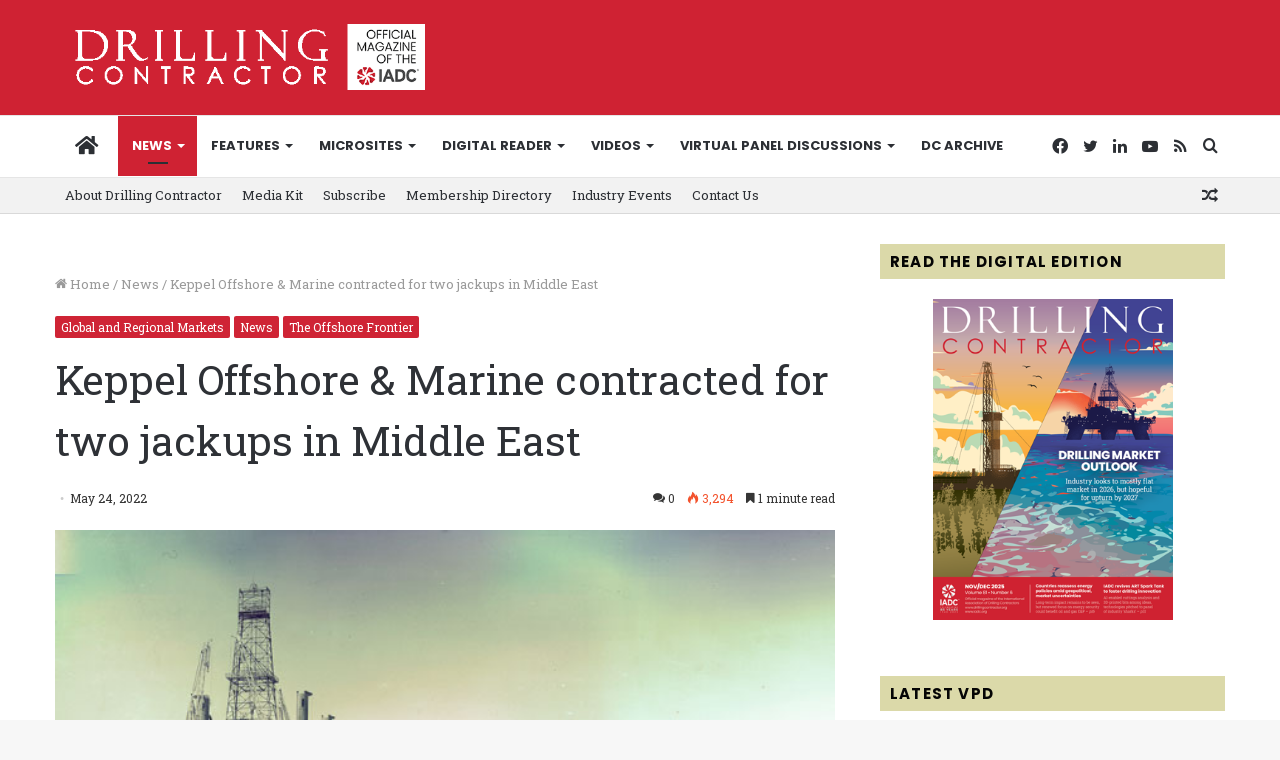

--- FILE ---
content_type: text/html; charset=UTF-8
request_url: https://drillingcontractor.org/keppel-offshore-marine-contracted-for-two-jackups-in-middle-east-63064
body_size: 32668
content:
<!DOCTYPE html>
<html lang="en-US" class="" data-skin="light">
<head>
	<meta charset="UTF-8" />
	<link rel="profile" href="http://gmpg.org/xfn/11" />
	<meta name='robots' content='index, follow, max-image-preview:large, max-snippet:-1, max-video-preview:-1' />
	<style>img:is([sizes="auto" i], [sizes^="auto," i]) { contain-intrinsic-size: 3000px 1500px }</style>
	
	<!-- This site is optimized with the Yoast SEO plugin v26.1.1 - https://yoast.com/wordpress/plugins/seo/ -->
	<title>Keppel Offshore &amp; Marine contracted for two jackups in Middle East - Drilling Contractor</title>
	<link rel="canonical" href="https://drillingcontractor.org/keppel-offshore-marine-contracted-for-two-jackups-in-middle-east-63064" />
	<meta property="og:locale" content="en_US" />
	<meta property="og:type" content="article" />
	<meta property="og:title" content="Keppel Offshore &amp; Marine contracted for two jackups in Middle East - Drilling Contractor" />
	<meta property="og:description" content="Keppel Offshore &amp; Marine has signed contracts for the bareboat charter of another two KFELS B Class rigs to be deployed in the Middle East. The rigs will be chartered to an established drilling company in the Middle East for deployment in Q4 2022 for a period of three years, with options for a year&rsquo;s &hellip;" />
	<meta property="og:url" content="https://drillingcontractor.org/keppel-offshore-marine-contracted-for-two-jackups-in-middle-east-63064" />
	<meta property="og:site_name" content="Drilling Contractor" />
	<meta property="article:publisher" content="http://www.facebook.com/pages/Drilling-Contractor-Magazine/112140675010" />
	<meta property="article:published_time" content="2022-05-24T12:33:24+00:00" />
	<meta property="article:modified_time" content="2022-05-25T17:02:18+00:00" />
	<meta property="og:image" content="https://drillingcontractor.org/wp-content/uploads/2016/08/default-img-featured-offshore3.jpg" />
	<meta property="og:image:width" content="620" />
	<meta property="og:image:height" content="330" />
	<meta property="og:image:type" content="image/jpeg" />
	<meta name="author" content="Stephen Whitfield" />
	<meta name="twitter:card" content="summary_large_image" />
	<meta name="twitter:creator" content="@DC_Magazine" />
	<meta name="twitter:site" content="@DC_Magazine" />
	<meta name="twitter:label1" content="Written by" />
	<meta name="twitter:data1" content="Stephen Whitfield" />
	<meta name="twitter:label2" content="Est. reading time" />
	<meta name="twitter:data2" content="2 minutes" />
	<script type="application/ld+json" class="yoast-schema-graph">{"@context":"https://schema.org","@graph":[{"@type":"Article","@id":"https://drillingcontractor.org/keppel-offshore-marine-contracted-for-two-jackups-in-middle-east-63064#article","isPartOf":{"@id":"https://drillingcontractor.org/keppel-offshore-marine-contracted-for-two-jackups-in-middle-east-63064"},"author":{"name":"Stephen Whitfield","@id":"https://drillingcontractor.org/#/schema/person/6ad0ea5045fabf60b3f541782e889f6f"},"headline":"Keppel Offshore &#038; Marine contracted for two jackups in Middle East","datePublished":"2022-05-24T12:33:24+00:00","dateModified":"2022-05-25T17:02:18+00:00","mainEntityOfPage":{"@id":"https://drillingcontractor.org/keppel-offshore-marine-contracted-for-two-jackups-in-middle-east-63064"},"wordCount":255,"commentCount":0,"publisher":{"@id":"https://drillingcontractor.org/#organization"},"image":{"@id":"https://drillingcontractor.org/keppel-offshore-marine-contracted-for-two-jackups-in-middle-east-63064#primaryimage"},"thumbnailUrl":"https://drillingcontractor.org/wp-content/uploads/2016/08/default-img-featured-offshore3.jpg","articleSection":["Global and Regional Markets","News","The Offshore Frontier"],"inLanguage":"en-US","potentialAction":[{"@type":"CommentAction","name":"Comment","target":["https://drillingcontractor.org/keppel-offshore-marine-contracted-for-two-jackups-in-middle-east-63064#respond"]}]},{"@type":"WebPage","@id":"https://drillingcontractor.org/keppel-offshore-marine-contracted-for-two-jackups-in-middle-east-63064","url":"https://drillingcontractor.org/keppel-offshore-marine-contracted-for-two-jackups-in-middle-east-63064","name":"Keppel Offshore & Marine contracted for two jackups in Middle East - Drilling Contractor","isPartOf":{"@id":"https://drillingcontractor.org/#website"},"primaryImageOfPage":{"@id":"https://drillingcontractor.org/keppel-offshore-marine-contracted-for-two-jackups-in-middle-east-63064#primaryimage"},"image":{"@id":"https://drillingcontractor.org/keppel-offshore-marine-contracted-for-two-jackups-in-middle-east-63064#primaryimage"},"thumbnailUrl":"https://drillingcontractor.org/wp-content/uploads/2016/08/default-img-featured-offshore3.jpg","datePublished":"2022-05-24T12:33:24+00:00","dateModified":"2022-05-25T17:02:18+00:00","breadcrumb":{"@id":"https://drillingcontractor.org/keppel-offshore-marine-contracted-for-two-jackups-in-middle-east-63064#breadcrumb"},"inLanguage":"en-US","potentialAction":[{"@type":"ReadAction","target":["https://drillingcontractor.org/keppel-offshore-marine-contracted-for-two-jackups-in-middle-east-63064"]}]},{"@type":"ImageObject","inLanguage":"en-US","@id":"https://drillingcontractor.org/keppel-offshore-marine-contracted-for-two-jackups-in-middle-east-63064#primaryimage","url":"https://drillingcontractor.org/wp-content/uploads/2016/08/default-img-featured-offshore3.jpg","contentUrl":"https://drillingcontractor.org/wp-content/uploads/2016/08/default-img-featured-offshore3.jpg","width":620,"height":330},{"@type":"BreadcrumbList","@id":"https://drillingcontractor.org/keppel-offshore-marine-contracted-for-two-jackups-in-middle-east-63064#breadcrumb","itemListElement":[{"@type":"ListItem","position":1,"name":"Home","item":"https://drillingcontractor.org/"},{"@type":"ListItem","position":2,"name":"Keppel Offshore &#038; Marine contracted for two jackups in Middle East"}]},{"@type":"WebSite","@id":"https://drillingcontractor.org/#website","url":"https://drillingcontractor.org/","name":"Drilling Contractor","description":"Get the latest oil drilling news with DrillingContractor.org","publisher":{"@id":"https://drillingcontractor.org/#organization"},"potentialAction":[{"@type":"SearchAction","target":{"@type":"EntryPoint","urlTemplate":"https://drillingcontractor.org/?s={search_term_string}"},"query-input":{"@type":"PropertyValueSpecification","valueRequired":true,"valueName":"search_term_string"}}],"inLanguage":"en-US"},{"@type":"Organization","@id":"https://drillingcontractor.org/#organization","name":"Drilling Contractor Magazine","url":"https://drillingcontractor.org/","logo":{"@type":"ImageObject","inLanguage":"en-US","@id":"https://drillingcontractor.org/#/schema/logo/image/","url":"https://drillingcontractor.org/wp-content/uploads/2015/04/logo-login2.jpg","contentUrl":"https://drillingcontractor.org/wp-content/uploads/2015/04/logo-login2.jpg","width":200,"height":68,"caption":"Drilling Contractor Magazine"},"image":{"@id":"https://drillingcontractor.org/#/schema/logo/image/"},"sameAs":["http://www.facebook.com/pages/Drilling-Contractor-Magazine/112140675010","https://x.com/DC_Magazine","https://www.linkedin.com/grp/home?gid=1810343","https://www.youtube.com/channel/UC0xXkxpL1WTf99-oLW8Z9hg"]},{"@type":"Person","@id":"https://drillingcontractor.org/#/schema/person/6ad0ea5045fabf60b3f541782e889f6f","name":"Stephen Whitfield","image":{"@type":"ImageObject","inLanguage":"en-US","@id":"https://drillingcontractor.org/#/schema/person/image/","url":"https://secure.gravatar.com/avatar/92c47992ea757d8ec15a0e0b7728854d8698a806d3070a1730707716fb9e8b33?s=96&d=mm&r=g","contentUrl":"https://secure.gravatar.com/avatar/92c47992ea757d8ec15a0e0b7728854d8698a806d3070a1730707716fb9e8b33?s=96&d=mm&r=g","caption":"Stephen Whitfield"}}]}</script>
	<!-- / Yoast SEO plugin. -->


<link rel='dns-prefetch' href='//drillingcontractor.org' />
<link rel='dns-prefetch' href='//stats.wp.com' />
<link rel='dns-prefetch' href='//fonts.googleapis.com' />
<link rel="alternate" type="application/rss+xml" title="Drilling Contractor &raquo; Feed" href="https://drillingcontractor.org/feed" />
<link rel="alternate" type="application/rss+xml" title="Drilling Contractor &raquo; Comments Feed" href="https://drillingcontractor.org/comments/feed" />
<link rel="alternate" type="application/rss+xml" title="Drilling Contractor &raquo; Keppel Offshore &#038; Marine contracted for two jackups in Middle East Comments Feed" href="https://drillingcontractor.org/keppel-offshore-marine-contracted-for-two-jackups-in-middle-east-63064/feed" />
<script type="text/javascript">
/* <![CDATA[ */
window._wpemojiSettings = {"baseUrl":"https:\/\/s.w.org\/images\/core\/emoji\/16.0.1\/72x72\/","ext":".png","svgUrl":"https:\/\/s.w.org\/images\/core\/emoji\/16.0.1\/svg\/","svgExt":".svg","source":{"concatemoji":"https:\/\/drillingcontractor.org\/wp-includes\/js\/wp-emoji-release.min.js?ver=6.8.3"}};
/*! This file is auto-generated */
!function(s,n){var o,i,e;function c(e){try{var t={supportTests:e,timestamp:(new Date).valueOf()};sessionStorage.setItem(o,JSON.stringify(t))}catch(e){}}function p(e,t,n){e.clearRect(0,0,e.canvas.width,e.canvas.height),e.fillText(t,0,0);var t=new Uint32Array(e.getImageData(0,0,e.canvas.width,e.canvas.height).data),a=(e.clearRect(0,0,e.canvas.width,e.canvas.height),e.fillText(n,0,0),new Uint32Array(e.getImageData(0,0,e.canvas.width,e.canvas.height).data));return t.every(function(e,t){return e===a[t]})}function u(e,t){e.clearRect(0,0,e.canvas.width,e.canvas.height),e.fillText(t,0,0);for(var n=e.getImageData(16,16,1,1),a=0;a<n.data.length;a++)if(0!==n.data[a])return!1;return!0}function f(e,t,n,a){switch(t){case"flag":return n(e,"\ud83c\udff3\ufe0f\u200d\u26a7\ufe0f","\ud83c\udff3\ufe0f\u200b\u26a7\ufe0f")?!1:!n(e,"\ud83c\udde8\ud83c\uddf6","\ud83c\udde8\u200b\ud83c\uddf6")&&!n(e,"\ud83c\udff4\udb40\udc67\udb40\udc62\udb40\udc65\udb40\udc6e\udb40\udc67\udb40\udc7f","\ud83c\udff4\u200b\udb40\udc67\u200b\udb40\udc62\u200b\udb40\udc65\u200b\udb40\udc6e\u200b\udb40\udc67\u200b\udb40\udc7f");case"emoji":return!a(e,"\ud83e\udedf")}return!1}function g(e,t,n,a){var r="undefined"!=typeof WorkerGlobalScope&&self instanceof WorkerGlobalScope?new OffscreenCanvas(300,150):s.createElement("canvas"),o=r.getContext("2d",{willReadFrequently:!0}),i=(o.textBaseline="top",o.font="600 32px Arial",{});return e.forEach(function(e){i[e]=t(o,e,n,a)}),i}function t(e){var t=s.createElement("script");t.src=e,t.defer=!0,s.head.appendChild(t)}"undefined"!=typeof Promise&&(o="wpEmojiSettingsSupports",i=["flag","emoji"],n.supports={everything:!0,everythingExceptFlag:!0},e=new Promise(function(e){s.addEventListener("DOMContentLoaded",e,{once:!0})}),new Promise(function(t){var n=function(){try{var e=JSON.parse(sessionStorage.getItem(o));if("object"==typeof e&&"number"==typeof e.timestamp&&(new Date).valueOf()<e.timestamp+604800&&"object"==typeof e.supportTests)return e.supportTests}catch(e){}return null}();if(!n){if("undefined"!=typeof Worker&&"undefined"!=typeof OffscreenCanvas&&"undefined"!=typeof URL&&URL.createObjectURL&&"undefined"!=typeof Blob)try{var e="postMessage("+g.toString()+"("+[JSON.stringify(i),f.toString(),p.toString(),u.toString()].join(",")+"));",a=new Blob([e],{type:"text/javascript"}),r=new Worker(URL.createObjectURL(a),{name:"wpTestEmojiSupports"});return void(r.onmessage=function(e){c(n=e.data),r.terminate(),t(n)})}catch(e){}c(n=g(i,f,p,u))}t(n)}).then(function(e){for(var t in e)n.supports[t]=e[t],n.supports.everything=n.supports.everything&&n.supports[t],"flag"!==t&&(n.supports.everythingExceptFlag=n.supports.everythingExceptFlag&&n.supports[t]);n.supports.everythingExceptFlag=n.supports.everythingExceptFlag&&!n.supports.flag,n.DOMReady=!1,n.readyCallback=function(){n.DOMReady=!0}}).then(function(){return e}).then(function(){var e;n.supports.everything||(n.readyCallback(),(e=n.source||{}).concatemoji?t(e.concatemoji):e.wpemoji&&e.twemoji&&(t(e.twemoji),t(e.wpemoji)))}))}((window,document),window._wpemojiSettings);
/* ]]> */
</script>
<link rel='stylesheet' id='icon-font-style-css' href='https://drillingcontractor.org/wp-content/plugins/mnky-vector-icons/css/icon-font-style.css?ver=6.8.3' type='text/css' media='all' />
<link rel='stylesheet' id='style-css-css' href='https://drillingcontractor.org/wp-content/plugins/online-active-users//assets/css/style.css?ver=6.8.3' type='text/css' media='all' />
<style id='wp-emoji-styles-inline-css' type='text/css'>

	img.wp-smiley, img.emoji {
		display: inline !important;
		border: none !important;
		box-shadow: none !important;
		height: 1em !important;
		width: 1em !important;
		margin: 0 0.07em !important;
		vertical-align: -0.1em !important;
		background: none !important;
		padding: 0 !important;
	}
</style>
<link rel='stylesheet' id='mediaelement-css' href='https://drillingcontractor.org/wp-includes/js/mediaelement/mediaelementplayer-legacy.min.css?ver=4.2.17' type='text/css' media='all' />
<link rel='stylesheet' id='wp-mediaelement-css' href='https://drillingcontractor.org/wp-includes/js/mediaelement/wp-mediaelement.min.css?ver=6.8.3' type='text/css' media='all' />
<style id='jetpack-sharing-buttons-style-inline-css' type='text/css'>
.jetpack-sharing-buttons__services-list{display:flex;flex-direction:row;flex-wrap:wrap;gap:0;list-style-type:none;margin:5px;padding:0}.jetpack-sharing-buttons__services-list.has-small-icon-size{font-size:12px}.jetpack-sharing-buttons__services-list.has-normal-icon-size{font-size:16px}.jetpack-sharing-buttons__services-list.has-large-icon-size{font-size:24px}.jetpack-sharing-buttons__services-list.has-huge-icon-size{font-size:36px}@media print{.jetpack-sharing-buttons__services-list{display:none!important}}.editor-styles-wrapper .wp-block-jetpack-sharing-buttons{gap:0;padding-inline-start:0}ul.jetpack-sharing-buttons__services-list.has-background{padding:1.25em 2.375em}
</style>
<link rel='stylesheet' id='layerslider-css' href='https://drillingcontractor.org/wp-content/plugins/LayerSlider/static/css/layerslider.css?ver=5.2.0' type='text/css' media='all' />
<link rel='stylesheet' id='ls-google-fonts-css' href='https://fonts.googleapis.com/css?family=Lato:100,300,regular,700,900%7COpen+Sans:300%7CIndie+Flower:regular%7COswald:300,regular,700&#038;subset=latin' type='text/css' media='all' />
<link rel='stylesheet' id='cookie-law-info-css' href='https://drillingcontractor.org/wp-content/plugins/webtoffee-gdpr-cookie-consent/public/css/cookie-law-info-public.css?ver=2.2.3' type='text/css' media='all' />
<link rel='stylesheet' id='cookie-law-info-gdpr-css' href='https://drillingcontractor.org/wp-content/plugins/webtoffee-gdpr-cookie-consent/public/css/cookie-law-info-gdpr.css?ver=2.2.3' type='text/css' media='all' />
<link rel='stylesheet' id='tie-css-base-css' href='https://drillingcontractor.org/wp-content/themes/jannah/assets/css/base.min.css?ver=5.4.10' type='text/css' media='all' />
<link rel='stylesheet' id='tie-css-styles-css' href='https://drillingcontractor.org/wp-content/themes/jannah/assets/css/style.min.css?ver=5.4.10' type='text/css' media='all' />
<link rel='stylesheet' id='tie-css-widgets-css' href='https://drillingcontractor.org/wp-content/themes/jannah/assets/css/widgets.min.css?ver=5.4.10' type='text/css' media='all' />
<link rel='stylesheet' id='tie-css-helpers-css' href='https://drillingcontractor.org/wp-content/themes/jannah/assets/css/helpers.min.css?ver=5.4.10' type='text/css' media='all' />
<link rel='stylesheet' id='tie-fontawesome5-css' href='https://drillingcontractor.org/wp-content/themes/jannah/assets/css/fontawesome.css?ver=5.4.10' type='text/css' media='all' />
<link rel='stylesheet' id='tie-css-ilightbox-css' href='https://drillingcontractor.org/wp-content/themes/jannah/assets/ilightbox/dark-skin/skin.css?ver=5.4.10' type='text/css' media='all' />
<link rel='stylesheet' id='tie-css-shortcodes-css' href='https://drillingcontractor.org/wp-content/themes/jannah/assets/css/plugins/shortcodes.min.css?ver=5.4.10' type='text/css' media='all' />
<link rel='stylesheet' id='tie-css-single-css' href='https://drillingcontractor.org/wp-content/themes/jannah/assets/css/single.min.css?ver=5.4.10' type='text/css' media='all' />
<link rel='stylesheet' id='tie-css-print-css' href='https://drillingcontractor.org/wp-content/themes/jannah/assets/css/print.css?ver=5.4.10' type='text/css' media='print' />
<link rel='stylesheet' id='tie-theme-child-css-css' href='https://drillingcontractor.org/wp-content/themes/dcmag/style.css?ver=6.8.3' type='text/css' media='all' />
<style id='tie-theme-child-css-inline-css' type='text/css'>
.wf-active body{font-family: 'Roboto Slab';}.wf-active .logo-text,.wf-active h1,.wf-active h2,.wf-active h3,.wf-active h4,.wf-active h5,.wf-active h6,.wf-active .the-subtitle{font-family: 'Roboto Slab';}.wf-active #main-nav .main-menu > ul > li > a{font-family: 'Poppins';}#main-nav .main-menu > ul > li > a{font-size: 13px;font-weight: 700;text-transform: uppercase;}body .button,body [type="submit"]{font-size: 12px;font-weight: 700;text-transform: uppercase;}.entry-header h1.entry-title{font-weight: 400;line-height: 1.5;}#tie-wrapper .mag-box-title h3{font-size: 13px;font-weight: 700;letter-spacing: 1.2px;text-transform: uppercase;}@media (min-width: 768px){.section-title.section-title-default,.section-title-centered{font-weight: 400;}}@media (min-width: 768px){.section-title-big{font-weight: 400;}}#footer .widget-title .the-subtitle{font-weight: 700;}#tie-wrapper .widget-title .the-subtitle,#tie-wrapper #comments-title,#tie-wrapper .comment-reply-title,#tie-wrapper .woocommerce-tabs .panel h2,#tie-wrapper .related.products h2,#tie-wrapper #bbpress-forums #new-post > fieldset.bbp-form > legend,#tie-wrapper .entry-content .review-box-header{font-weight: 700;letter-spacing: 1.2px;text-transform: uppercase;}#tie-wrapper .media-page-layout .thumb-title,#tie-wrapper .mag-box.full-width-img-news-box .posts-items>li .post-title,#tie-wrapper .miscellaneous-box .posts-items>li:first-child .post-title,#tie-wrapper .big-thumb-left-box .posts-items li:first-child .post-title{font-weight: 400;}#tie-wrapper .mag-box.wide-post-box .posts-items>li:nth-child(n) .post-title,#tie-wrapper .mag-box.big-post-left-box li:first-child .post-title,#tie-wrapper .mag-box.big-post-top-box li:first-child .post-title,#tie-wrapper .mag-box.half-box li:first-child .post-title,#tie-wrapper .mag-box.big-posts-box .posts-items>li:nth-child(n) .post-title,#tie-wrapper .mag-box.mini-posts-box .posts-items>li:nth-child(n) .post-title,#tie-wrapper .mag-box.latest-poroducts-box .products .product h2{font-weight: 400;}#tie-wrapper .mag-box.big-post-left-box li:not(:first-child) .post-title,#tie-wrapper .mag-box.big-post-top-box li:not(:first-child) .post-title,#tie-wrapper .mag-box.half-box li:not(:first-child) .post-title,#tie-wrapper .mag-box.big-thumb-left-box li:not(:first-child) .post-title,#tie-wrapper .mag-box.scrolling-box .slide .post-title,#tie-wrapper .mag-box.miscellaneous-box li:not(:first-child) .post-title{font-weight: 400;}@media (min-width: 992px){.full-width .fullwidth-slider-wrapper .thumb-overlay .thumb-content .thumb-title,.full-width .wide-next-prev-slider-wrapper .thumb-overlay .thumb-content .thumb-title,.full-width .wide-slider-with-navfor-wrapper .thumb-overlay .thumb-content .thumb-title,.full-width .boxed-slider-wrapper .thumb-overlay .thumb-title{font-weight: 400;}}@media (min-width: 992px){.has-sidebar .fullwidth-slider-wrapper .thumb-overlay .thumb-content .thumb-title,.has-sidebar .wide-next-prev-slider-wrapper .thumb-overlay .thumb-content .thumb-title,.has-sidebar .wide-slider-with-navfor-wrapper .thumb-overlay .thumb-content .thumb-title,.has-sidebar .boxed-slider-wrapper .thumb-overlay .thumb-title{font-weight: 400;}}@media (min-width: 768px){#tie-wrapper .main-slider.grid-3-slides .slide .grid-item:nth-child(1) .thumb-title,#tie-wrapper .main-slider.grid-5-first-big .slide .grid-item:nth-child(1) .thumb-title,#tie-wrapper .main-slider.grid-5-big-centerd .slide .grid-item:nth-child(1) .thumb-title,#tie-wrapper .main-slider.grid-4-big-first-half-second .slide .grid-item:nth-child(1) .thumb-title,#tie-wrapper .main-slider.grid-2-big .thumb-overlay .thumb-title,#tie-wrapper .wide-slider-three-slids-wrapper .thumb-title{font-weight: 400;}}@media (min-width: 768px){#tie-wrapper .boxed-slider-three-slides-wrapper .slide .thumb-title,#tie-wrapper .grid-3-slides .slide .grid-item:nth-child(n+2) .thumb-title,#tie-wrapper .grid-5-first-big .slide .grid-item:nth-child(n+2) .thumb-title,#tie-wrapper .grid-5-big-centerd .slide .grid-item:nth-child(n+2) .thumb-title,#tie-wrapper .grid-4-big-first-half-second .slide .grid-item:nth-child(n+2) .thumb-title,#tie-wrapper .grid-5-in-rows .grid-item:nth-child(n) .thumb-overlay .thumb-title,#tie-wrapper .main-slider.grid-4-slides .thumb-overlay .thumb-title,#tie-wrapper .grid-6-slides .thumb-overlay .thumb-title,#tie-wrapper .boxed-four-taller-slider .slide .thumb-title{font-weight: 400;}}.brand-title,a:hover,.tie-popup-search-submit,#logo.text-logo a,.theme-header nav .components #search-submit:hover,.theme-header .header-nav .components > li:hover > a,.theme-header .header-nav .components li a:hover,.main-menu ul.cats-vertical li a.is-active,.main-menu ul.cats-vertical li a:hover,.main-nav li.mega-menu .post-meta a:hover,.main-nav li.mega-menu .post-box-title a:hover,.search-in-main-nav.autocomplete-suggestions a:hover,#main-nav .menu ul:not(.cats-horizontal) li:hover > a,#main-nav .menu ul li.current-menu-item:not(.mega-link-column) > a,.top-nav .menu li:hover > a,.top-nav .menu > .tie-current-menu > a,.search-in-top-nav.autocomplete-suggestions .post-title a:hover,div.mag-box .mag-box-options .mag-box-filter-links a.active,.mag-box-filter-links .flexMenu-viewMore:hover > a,.stars-rating-active,body .tabs.tabs .active > a,.video-play-icon,.spinner-circle:after,#go-to-content:hover,.comment-list .comment-author .fn,.commentlist .comment-author .fn,blockquote::before,blockquote cite,blockquote.quote-simple p,.multiple-post-pages a:hover,#story-index li .is-current,.latest-tweets-widget .twitter-icon-wrap span,.wide-slider-nav-wrapper .slide,.wide-next-prev-slider-wrapper .tie-slider-nav li:hover span,.review-final-score h3,#mobile-menu-icon:hover .menu-text,body .entry a,.dark-skin body .entry a,.entry .post-bottom-meta a:hover,.comment-list .comment-content a,q a,blockquote a,.widget.tie-weather-widget .icon-basecloud-bg:after,.site-footer a:hover,.site-footer .stars-rating-active,.site-footer .twitter-icon-wrap span,.site-info a:hover{color: #cf2233;}#instagram-link a:hover{color: #cf2233 !important;border-color: #cf2233 !important;}[type='submit'],.button,.generic-button a,.generic-button button,.theme-header .header-nav .comp-sub-menu a.button.guest-btn:hover,.theme-header .header-nav .comp-sub-menu a.checkout-button,nav.main-nav .menu > li.tie-current-menu > a,nav.main-nav .menu > li:hover > a,.main-menu .mega-links-head:after,.main-nav .mega-menu.mega-cat .cats-horizontal li a.is-active,#mobile-menu-icon:hover .nav-icon,#mobile-menu-icon:hover .nav-icon:before,#mobile-menu-icon:hover .nav-icon:after,.search-in-main-nav.autocomplete-suggestions a.button,.search-in-top-nav.autocomplete-suggestions a.button,.spinner > div,.post-cat,.pages-numbers li.current span,.multiple-post-pages > span,#tie-wrapper .mejs-container .mejs-controls,.mag-box-filter-links a:hover,.slider-arrow-nav a:not(.pagination-disabled):hover,.comment-list .reply a:hover,.commentlist .reply a:hover,#reading-position-indicator,#story-index-icon,.videos-block .playlist-title,.review-percentage .review-item span span,.tie-slick-dots li.slick-active button,.tie-slick-dots li button:hover,.digital-rating-static,.timeline-widget li a:hover .date:before,#wp-calendar #today,.posts-list-counter li.widget-post-list:before,.cat-counter a + span,.tie-slider-nav li span:hover,.fullwidth-area .widget_tag_cloud .tagcloud a:hover,.magazine2:not(.block-head-4) .dark-widgetized-area ul.tabs a:hover,.magazine2:not(.block-head-4) .dark-widgetized-area ul.tabs .active a,.magazine1 .dark-widgetized-area ul.tabs a:hover,.magazine1 .dark-widgetized-area ul.tabs .active a,.block-head-4.magazine2 .dark-widgetized-area .tabs.tabs .active a,.block-head-4.magazine2 .dark-widgetized-area .tabs > .active a:before,.block-head-4.magazine2 .dark-widgetized-area .tabs > .active a:after,.demo_store,.demo #logo:after,.demo #sticky-logo:after,.widget.tie-weather-widget,span.video-close-btn:hover,#go-to-top,.latest-tweets-widget .slider-links .button:not(:hover){background-color: #cf2233;color: #FFFFFF;}.tie-weather-widget .widget-title .the-subtitle,.block-head-4.magazine2 #footer .tabs .active a:hover{color: #FFFFFF;}pre,code,.pages-numbers li.current span,.theme-header .header-nav .comp-sub-menu a.button.guest-btn:hover,.multiple-post-pages > span,.post-content-slideshow .tie-slider-nav li span:hover,#tie-body .tie-slider-nav li > span:hover,.slider-arrow-nav a:not(.pagination-disabled):hover,.main-nav .mega-menu.mega-cat .cats-horizontal li a.is-active,.main-nav .mega-menu.mega-cat .cats-horizontal li a:hover,.main-menu .menu > li > .menu-sub-content{border-color: #cf2233;}.main-menu .menu > li.tie-current-menu{border-bottom-color: #cf2233;}.top-nav .menu li.tie-current-menu > a:before,.top-nav .menu li.menu-item-has-children:hover > a:before{border-top-color: #cf2233;}.main-nav .main-menu .menu > li.tie-current-menu > a:before,.main-nav .main-menu .menu > li:hover > a:before{border-top-color: #FFFFFF;}header.main-nav-light .main-nav .menu-item-has-children li:hover > a:before,header.main-nav-light .main-nav .mega-menu li:hover > a:before{border-left-color: #cf2233;}.rtl header.main-nav-light .main-nav .menu-item-has-children li:hover > a:before,.rtl header.main-nav-light .main-nav .mega-menu li:hover > a:before{border-right-color: #cf2233;border-left-color: transparent;}.top-nav ul.menu li .menu-item-has-children:hover > a:before{border-top-color: transparent;border-left-color: #cf2233;}.rtl .top-nav ul.menu li .menu-item-has-children:hover > a:before{border-left-color: transparent;border-right-color: #cf2233;}::-moz-selection{background-color: #cf2233;color: #FFFFFF;}::selection{background-color: #cf2233;color: #FFFFFF;}circle.circle_bar{stroke: #cf2233;}#reading-position-indicator{box-shadow: 0 0 10px rgba( 207,34,51,0.7);}#logo.text-logo a:hover,body .entry a:hover,.dark-skin body .entry a:hover,.comment-list .comment-content a:hover,.block-head-4.magazine2 .site-footer .tabs li a:hover,q a:hover,blockquote a:hover{color: #9d0001;}.button:hover,input[type='submit']:hover,.generic-button a:hover,.generic-button button:hover,a.post-cat:hover,.site-footer .button:hover,.site-footer [type='submit']:hover,.search-in-main-nav.autocomplete-suggestions a.button:hover,.search-in-top-nav.autocomplete-suggestions a.button:hover,.theme-header .header-nav .comp-sub-menu a.checkout-button:hover{background-color: #9d0001;color: #FFFFFF;}.theme-header .header-nav .comp-sub-menu a.checkout-button:not(:hover),body .entry a.button{color: #FFFFFF;}#story-index.is-compact .story-index-content{background-color: #cf2233;}#story-index.is-compact .story-index-content a,#story-index.is-compact .story-index-content .is-current{color: #FFFFFF;}#tie-body .has-block-head-4,#tie-body .mag-box-title h3,#tie-body .comment-reply-title,#tie-body .related.products > h2,#tie-body .up-sells > h2,#tie-body .cross-sells > h2,#tie-body .cart_totals > h2,#tie-body .bbp-form legend,#tie-body .mag-box-title h3 a,#tie-body .section-title-default a,#tie-body #cancel-comment-reply-link {color: #FFFFFF;}#tie-body .has-block-head-4:before,#tie-body .mag-box-title h3:before,#tie-body .comment-reply-title:before,#tie-body .related.products > h2:before,#tie-body .up-sells > h2:before,#tie-body .cross-sells > h2:before,#tie-body .cart_totals > h2:before,#tie-body .bbp-form legend:before {background-color: #cf2233;}#tie-body .block-more-button{color: #cf2233;}#tie-body .block-more-button:hover{color: #9d0001;}#tie-body .tabs,#tie-body .tabs .flexMenu-popup{border-color: #cf2233;}#tie-body .tabs li a{color: #cf2233;}#tie-body .tabs li a:hover{color: #9d0001;}#tie-body .tabs li.active a{color: #FFFFFF;background-color: #cf2233;}.brand-title,a:hover,.tie-popup-search-submit,#logo.text-logo a,.theme-header nav .components #search-submit:hover,.theme-header .header-nav .components > li:hover > a,.theme-header .header-nav .components li a:hover,.main-menu ul.cats-vertical li a.is-active,.main-menu ul.cats-vertical li a:hover,.main-nav li.mega-menu .post-meta a:hover,.main-nav li.mega-menu .post-box-title a:hover,.search-in-main-nav.autocomplete-suggestions a:hover,#main-nav .menu ul:not(.cats-horizontal) li:hover > a,#main-nav .menu ul li.current-menu-item:not(.mega-link-column) > a,.top-nav .menu li:hover > a,.top-nav .menu > .tie-current-menu > a,.search-in-top-nav.autocomplete-suggestions .post-title a:hover,div.mag-box .mag-box-options .mag-box-filter-links a.active,.mag-box-filter-links .flexMenu-viewMore:hover > a,.stars-rating-active,body .tabs.tabs .active > a,.video-play-icon,.spinner-circle:after,#go-to-content:hover,.comment-list .comment-author .fn,.commentlist .comment-author .fn,blockquote::before,blockquote cite,blockquote.quote-simple p,.multiple-post-pages a:hover,#story-index li .is-current,.latest-tweets-widget .twitter-icon-wrap span,.wide-slider-nav-wrapper .slide,.wide-next-prev-slider-wrapper .tie-slider-nav li:hover span,.review-final-score h3,#mobile-menu-icon:hover .menu-text,body .entry a,.dark-skin body .entry a,.entry .post-bottom-meta a:hover,.comment-list .comment-content a,q a,blockquote a,.widget.tie-weather-widget .icon-basecloud-bg:after,.site-footer a:hover,.site-footer .stars-rating-active,.site-footer .twitter-icon-wrap span,.site-info a:hover{color: #cf2233;}#instagram-link a:hover{color: #cf2233 !important;border-color: #cf2233 !important;}[type='submit'],.button,.generic-button a,.generic-button button,.theme-header .header-nav .comp-sub-menu a.button.guest-btn:hover,.theme-header .header-nav .comp-sub-menu a.checkout-button,nav.main-nav .menu > li.tie-current-menu > a,nav.main-nav .menu > li:hover > a,.main-menu .mega-links-head:after,.main-nav .mega-menu.mega-cat .cats-horizontal li a.is-active,#mobile-menu-icon:hover .nav-icon,#mobile-menu-icon:hover .nav-icon:before,#mobile-menu-icon:hover .nav-icon:after,.search-in-main-nav.autocomplete-suggestions a.button,.search-in-top-nav.autocomplete-suggestions a.button,.spinner > div,.post-cat,.pages-numbers li.current span,.multiple-post-pages > span,#tie-wrapper .mejs-container .mejs-controls,.mag-box-filter-links a:hover,.slider-arrow-nav a:not(.pagination-disabled):hover,.comment-list .reply a:hover,.commentlist .reply a:hover,#reading-position-indicator,#story-index-icon,.videos-block .playlist-title,.review-percentage .review-item span span,.tie-slick-dots li.slick-active button,.tie-slick-dots li button:hover,.digital-rating-static,.timeline-widget li a:hover .date:before,#wp-calendar #today,.posts-list-counter li.widget-post-list:before,.cat-counter a + span,.tie-slider-nav li span:hover,.fullwidth-area .widget_tag_cloud .tagcloud a:hover,.magazine2:not(.block-head-4) .dark-widgetized-area ul.tabs a:hover,.magazine2:not(.block-head-4) .dark-widgetized-area ul.tabs .active a,.magazine1 .dark-widgetized-area ul.tabs a:hover,.magazine1 .dark-widgetized-area ul.tabs .active a,.block-head-4.magazine2 .dark-widgetized-area .tabs.tabs .active a,.block-head-4.magazine2 .dark-widgetized-area .tabs > .active a:before,.block-head-4.magazine2 .dark-widgetized-area .tabs > .active a:after,.demo_store,.demo #logo:after,.demo #sticky-logo:after,.widget.tie-weather-widget,span.video-close-btn:hover,#go-to-top,.latest-tweets-widget .slider-links .button:not(:hover){background-color: #cf2233;color: #FFFFFF;}.tie-weather-widget .widget-title .the-subtitle,.block-head-4.magazine2 #footer .tabs .active a:hover{color: #FFFFFF;}pre,code,.pages-numbers li.current span,.theme-header .header-nav .comp-sub-menu a.button.guest-btn:hover,.multiple-post-pages > span,.post-content-slideshow .tie-slider-nav li span:hover,#tie-body .tie-slider-nav li > span:hover,.slider-arrow-nav a:not(.pagination-disabled):hover,.main-nav .mega-menu.mega-cat .cats-horizontal li a.is-active,.main-nav .mega-menu.mega-cat .cats-horizontal li a:hover,.main-menu .menu > li > .menu-sub-content{border-color: #cf2233;}.main-menu .menu > li.tie-current-menu{border-bottom-color: #cf2233;}.top-nav .menu li.tie-current-menu > a:before,.top-nav .menu li.menu-item-has-children:hover > a:before{border-top-color: #cf2233;}.main-nav .main-menu .menu > li.tie-current-menu > a:before,.main-nav .main-menu .menu > li:hover > a:before{border-top-color: #FFFFFF;}header.main-nav-light .main-nav .menu-item-has-children li:hover > a:before,header.main-nav-light .main-nav .mega-menu li:hover > a:before{border-left-color: #cf2233;}.rtl header.main-nav-light .main-nav .menu-item-has-children li:hover > a:before,.rtl header.main-nav-light .main-nav .mega-menu li:hover > a:before{border-right-color: #cf2233;border-left-color: transparent;}.top-nav ul.menu li .menu-item-has-children:hover > a:before{border-top-color: transparent;border-left-color: #cf2233;}.rtl .top-nav ul.menu li .menu-item-has-children:hover > a:before{border-left-color: transparent;border-right-color: #cf2233;}::-moz-selection{background-color: #cf2233;color: #FFFFFF;}::selection{background-color: #cf2233;color: #FFFFFF;}circle.circle_bar{stroke: #cf2233;}#reading-position-indicator{box-shadow: 0 0 10px rgba( 207,34,51,0.7);}#logo.text-logo a:hover,body .entry a:hover,.dark-skin body .entry a:hover,.comment-list .comment-content a:hover,.block-head-4.magazine2 .site-footer .tabs li a:hover,q a:hover,blockquote a:hover{color: #9d0001;}.button:hover,input[type='submit']:hover,.generic-button a:hover,.generic-button button:hover,a.post-cat:hover,.site-footer .button:hover,.site-footer [type='submit']:hover,.search-in-main-nav.autocomplete-suggestions a.button:hover,.search-in-top-nav.autocomplete-suggestions a.button:hover,.theme-header .header-nav .comp-sub-menu a.checkout-button:hover{background-color: #9d0001;color: #FFFFFF;}.theme-header .header-nav .comp-sub-menu a.checkout-button:not(:hover),body .entry a.button{color: #FFFFFF;}#story-index.is-compact .story-index-content{background-color: #cf2233;}#story-index.is-compact .story-index-content a,#story-index.is-compact .story-index-content .is-current{color: #FFFFFF;}#tie-body .has-block-head-4,#tie-body .mag-box-title h3,#tie-body .comment-reply-title,#tie-body .related.products > h2,#tie-body .up-sells > h2,#tie-body .cross-sells > h2,#tie-body .cart_totals > h2,#tie-body .bbp-form legend,#tie-body .mag-box-title h3 a,#tie-body .section-title-default a,#tie-body #cancel-comment-reply-link {color: #FFFFFF;}#tie-body .has-block-head-4:before,#tie-body .mag-box-title h3:before,#tie-body .comment-reply-title:before,#tie-body .related.products > h2:before,#tie-body .up-sells > h2:before,#tie-body .cross-sells > h2:before,#tie-body .cart_totals > h2:before,#tie-body .bbp-form legend:before {background-color: #cf2233;}#tie-body .block-more-button{color: #cf2233;}#tie-body .block-more-button:hover{color: #9d0001;}#tie-body .tabs,#tie-body .tabs .flexMenu-popup{border-color: #cf2233;}#tie-body .tabs li a{color: #cf2233;}#tie-body .tabs li a:hover{color: #9d0001;}#tie-body .tabs li.active a{color: #FFFFFF;background-color: #cf2233;}#top-nav,#top-nav .sub-menu,#top-nav .comp-sub-menu,#top-nav .ticker-content,#top-nav .ticker-swipe,.top-nav-boxed #top-nav .topbar-wrapper,.search-in-top-nav.autocomplete-suggestions,#top-nav .guest-btn:not(:hover){background-color : #f2f2f2;}#top-nav *,.search-in-top-nav.autocomplete-suggestions{border-color: rgba( 0,0,0,0.08);}#top-nav .icon-basecloud-bg:after{color: #f2f2f2;}#tie-body .sidebar .widget-title:before{background-color: #dbd9a7;}#tie-wrapper #theme-header{background-color: #cf2233;}#logo.text-logo a,#logo.text-logo a:hover{color: #FFFFFF;}@media (max-width: 991px){#tie-wrapper #theme-header .logo-container.fixed-nav{background-color: rgba(207,34,51,0.95);}}@media (max-width: 991px){#tie-wrapper #theme-header .logo-container{background-color: #cf2233;}}#tie-body #footer .widget-title::before{background-color: #666666;}#footer .widget-title,#footer .widget-title a:not(:hover){color: #ffffff;}.mobile-header-components li.custom-menu-link > a,#mobile-menu-icon .menu-text{color: #ffffff!important;}#mobile-menu-icon .nav-icon,#mobile-menu-icon .nav-icon:before,#mobile-menu-icon .nav-icon:after{background-color: #ffffff!important;}@media (max-width: 991px){#theme-header.has-normal-width-logo #logo img {width:230px !important;max-width:100% !important;height: auto !important;max-height: 200px !important;}}#hdr-banner-none,.page-template-default #hdr-banner-article {display:none;}#hdr-banner-sub {display:block !important;}.home #hdr-banner-sub {display:none !important;}.home #hdr-banner-none {display:block !important;}h3 {font-family:'Poppins',sans-serif !important;}#tie-body .mag-box-title h3 {font-family:'Poppins',sans-serif;}.widget-title {padding: 4px 10px !important;width: 100% !important;}.widget-title .the-subtitle {font-family:'Poppins',sans-serif;color:#000000 !important;}#check-also-close {top: 6.5px !important;}#check-also-box .widget-title .the-subtitle {margin-left:20px;}.site-footer .widget-title .the-subtitle,#check-also-box .widget-title .the-subtitle {font-family:'Poppins',sans-serif;color:#ffffff !important;}span.widget-title-icon {color:#000000 !important;}.meta-author a {font-family:'Poppins',sans-serif;font-weight:bold !important;text-transform:uppercase;color:#cf2233 !important;}.meta-author a:hover {color:red !important;}.widget .post-title,#related-posts .related-item .post-title,.prev-next-post-nav .post-title {font-weight:normal !important;}#posts-list-widget-4 .post-meta .meta-item {display:none !important;}.copyright-text {font-family:'Poppins',sans-serif;}.mag-box-filter-links a,.block-more-button {font-weight:bold;}.show-more-button {border: 1px solid rgba(0,0,0,0.2);}.dc-centered {text-align:center !important;}#add-comment-block .comment-form-url {display:none !important;}.mag-box-title h3 a {color: #ffffff !important;}
</style>
<script type="text/javascript" src="https://drillingcontractor.org/wp-includes/js/jquery/jquery.min.js?ver=3.7.1" id="jquery-core-js"></script>
<script type="text/javascript" src="https://drillingcontractor.org/wp-includes/js/jquery/jquery-migrate.min.js?ver=3.4.1" id="jquery-migrate-js"></script>
<script type="text/javascript" src="https://drillingcontractor.org/wp-content/plugins/LayerSlider/static/js/layerslider.kreaturamedia.jquery.js?ver=5.2.0" id="layerslider-js"></script>
<script type="text/javascript" src="https://drillingcontractor.org/wp-content/plugins/LayerSlider/static/js/greensock.js?ver=1.11.2" id="greensock-js"></script>
<script type="text/javascript" src="https://drillingcontractor.org/wp-content/plugins/LayerSlider/static/js/layerslider.transitions.js?ver=5.2.0" id="layerslider-transitions-js"></script>
<script type="text/javascript" id="cookie-law-info-js-extra">
/* <![CDATA[ */
var Cli_Data = {"nn_cookie_ids":["X-Mapping-afplpjmp","OAID","VISITOR_INFO1_LIVE","YSC","GPS","_ga","_gid","_gat","IDE","vuid","X-Mapping-ebkbflem","NID","_pinterest_cm","__cfduid","test_cookie"],"non_necessary_cookies":{"necessary":["__cfduid"],"non-necessary":["test_cookie"],"uncategorized":["X-Mapping-afplpjmp","OAID","vuid","X-Mapping-ebkbflem","_pinterest_cm"],"advertisement":["VISITOR_INFO1_LIVE","IDE","NID"],"performance":["YSC","_gat"],"analytics":["GPS","_ga","_gid"]},"cookielist":{"advertisement":{"0":{"ID":54685,"post_author":"1","post_date":"2019-11-17 22:02:44","post_date_gmt":"2019-11-18 04:02:44","post_content":"This cookie is set by Youtube. Used to track the information of the embedded YouTube videos on a website.","post_title":"VISITOR_INFO1_LIVE","post_excerpt":"VISITOR_INFO1_LIVE","post_status":"publish","comment_status":"closed","ping_status":"closed","post_password":"","post_name":"visitor_info1_live","to_ping":"","pinged":"","post_modified":"2019-11-17 22:02:44","post_modified_gmt":"2019-11-18 04:02:44","post_content_filtered":"","post_parent":0,"guid":"https:\/\/drillingcontractor.org\/cookielawinfo\/visitor_info1_live","menu_order":0,"post_type":"cookielawinfo","post_mime_type":"","comment_count":"0","filter":"raw"},"1":{"ID":54691,"post_author":"1","post_date":"2019-11-17 22:02:44","post_date_gmt":"2019-11-18 04:02:44","post_content":"Used by Google DoubleClick and stores information about how the user uses the website and any other advertisement before visiting the website. This is used to present users with ads that are relevant to them according to the user profile.","post_title":"IDE","post_excerpt":"IDE","post_status":"publish","comment_status":"closed","ping_status":"closed","post_password":"","post_name":"ide","to_ping":"","pinged":"","post_modified":"2019-11-17 22:02:44","post_modified_gmt":"2019-11-18 04:02:44","post_content_filtered":"","post_parent":0,"guid":"https:\/\/drillingcontractor.org\/cookielawinfo\/ide","menu_order":0,"post_type":"cookielawinfo","post_mime_type":"","comment_count":"0","filter":"raw"},"2":{"ID":54694,"post_author":"1","post_date":"2019-11-17 22:02:44","post_date_gmt":"2019-11-18 04:02:44","post_content":"This cookie is used to a profile based on user's interest and display personalized ads to the users.","post_title":"NID","post_excerpt":"NID","post_status":"publish","comment_status":"closed","ping_status":"closed","post_password":"","post_name":"nid","to_ping":"","pinged":"","post_modified":"2019-11-17 22:02:44","post_modified_gmt":"2019-11-18 04:02:44","post_content_filtered":"","post_parent":0,"guid":"https:\/\/drillingcontractor.org\/cookielawinfo\/nid","menu_order":0,"post_type":"cookielawinfo","post_mime_type":"","comment_count":"0","filter":"raw"},"term_id":192,"name":"Advertisement","loadonstart":0,"defaultstate":"disabled"},"performance":{"0":{"ID":54686,"post_author":"1","post_date":"2019-11-17 22:02:44","post_date_gmt":"2019-11-18 04:02:44","post_content":"This cookies is set by Youtube and is used to track the views of embedded videos.","post_title":"YSC","post_excerpt":"YSC","post_status":"publish","comment_status":"closed","ping_status":"closed","post_password":"","post_name":"ysc","to_ping":"","pinged":"","post_modified":"2019-11-17 22:02:44","post_modified_gmt":"2019-11-18 04:02:44","post_content_filtered":"","post_parent":0,"guid":"https:\/\/drillingcontractor.org\/cookielawinfo\/ysc","menu_order":0,"post_type":"cookielawinfo","post_mime_type":"","comment_count":"0","filter":"raw"},"1":{"ID":54690,"post_author":"1","post_date":"2019-11-17 22:02:44","post_date_gmt":"2019-11-18 04:02:44","post_content":"This cookies is installed by Google Universal Analytics to throttle the request rate to limit the colllection of data on high traffic sites.","post_title":"_gat","post_excerpt":"_gat","post_status":"publish","comment_status":"closed","ping_status":"closed","post_password":"","post_name":"_gat","to_ping":"","pinged":"","post_modified":"2019-11-17 22:02:44","post_modified_gmt":"2019-11-18 04:02:44","post_content_filtered":"","post_parent":0,"guid":"https:\/\/drillingcontractor.org\/cookielawinfo\/_gat","menu_order":0,"post_type":"cookielawinfo","post_mime_type":"","comment_count":"0","filter":"raw"},"term_id":193,"name":"Performance","loadonstart":0,"defaultstate":"disabled"},"analytics":{"0":{"ID":54687,"post_author":"1","post_date":"2019-11-17 22:02:44","post_date_gmt":"2019-11-18 04:02:44","post_content":"This cookie is set by Youtube and registers a unique ID for tracking users based on their geographical location","post_title":"GPS","post_excerpt":"GPS","post_status":"publish","comment_status":"closed","ping_status":"closed","post_password":"","post_name":"gps","to_ping":"","pinged":"","post_modified":"2019-11-17 22:02:44","post_modified_gmt":"2019-11-18 04:02:44","post_content_filtered":"","post_parent":0,"guid":"https:\/\/drillingcontractor.org\/cookielawinfo\/gps","menu_order":0,"post_type":"cookielawinfo","post_mime_type":"","comment_count":"0","filter":"raw"},"1":{"ID":54688,"post_author":"1","post_date":"2019-11-17 22:02:44","post_date_gmt":"2019-11-18 04:02:44","post_content":"This cookie is installed by Google Analytics. The cookie is used to calculate visitor, session, camapign data and keep track of site usage for the site's analytics report. The cookies store information anonymously and assigns a randoly generated number to identify unique visitors.","post_title":"_ga","post_excerpt":"_ga","post_status":"publish","comment_status":"closed","ping_status":"closed","post_password":"","post_name":"_ga","to_ping":"","pinged":"","post_modified":"2019-11-17 22:02:44","post_modified_gmt":"2019-11-18 04:02:44","post_content_filtered":"","post_parent":0,"guid":"https:\/\/drillingcontractor.org\/cookielawinfo\/_ga","menu_order":0,"post_type":"cookielawinfo","post_mime_type":"","comment_count":"0","filter":"raw"},"2":{"ID":54689,"post_author":"1","post_date":"2019-11-17 22:02:44","post_date_gmt":"2019-11-18 04:02:44","post_content":"This cookie is installed by Google Analytics. The cookie is used to store information of how visitors use a website and helps in creating an analytics report of how the wbsite is doing. The data collected including the number visitors, the source where they have come from, and the pages viisted in an anonymous form.","post_title":"_gid","post_excerpt":"_gid","post_status":"publish","comment_status":"closed","ping_status":"closed","post_password":"","post_name":"_gid","to_ping":"","pinged":"","post_modified":"2019-11-17 22:02:44","post_modified_gmt":"2019-11-18 04:02:44","post_content_filtered":"","post_parent":0,"guid":"https:\/\/drillingcontractor.org\/cookielawinfo\/_gid","menu_order":0,"post_type":"cookielawinfo","post_mime_type":"","comment_count":"0","filter":"raw"},"term_id":194,"name":"Analytics","loadonstart":0,"defaultstate":"disabled"},"necessary":{"0":{"ID":54696,"post_author":"1","post_date":"2019-11-17 22:02:44","post_date_gmt":"2019-11-18 04:02:44","post_content":"The cookie is set by CloudFare. The cookie is used to identify individual clients behind a shared IP address d apply security settings on a per-client basis. It doesnot correspond to any user ID in the web application and does not store any personally identifiable information.","post_title":"__cfduid","post_excerpt":"__cfduid","post_status":"publish","comment_status":"closed","ping_status":"closed","post_password":"","post_name":"__cfduid","to_ping":"","pinged":"","post_modified":"2019-11-17 22:02:44","post_modified_gmt":"2019-11-18 04:02:44","post_content_filtered":"","post_parent":0,"guid":"https:\/\/drillingcontractor.org\/cookielawinfo\/__cfduid","menu_order":0,"post_type":"cookielawinfo","post_mime_type":"","comment_count":"0","filter":"raw"},"1":{"ID":54676,"post_author":"1","post_date":"2019-11-16 16:15:17","post_date_gmt":"2019-11-16 22:15:17","post_content":"The cookie is set by the GDPR Cookie Consent plugin and is used to store whether or not user has consented to the use of cookies. It does not store any personal data.","post_title":"viewed_cookie_policy","post_excerpt":"","post_status":"publish","comment_status":"closed","ping_status":"closed","post_password":"","post_name":"viewed_cookie_policy","to_ping":"","pinged":"","post_modified":"2019-11-16 16:15:17","post_modified_gmt":"2019-11-16 22:15:17","post_content_filtered":"","post_parent":0,"guid":"https:\/\/drillingcontractor.org\/cookielawinfo\/viewed_cookie_policy","menu_order":0,"post_type":"cookielawinfo","post_mime_type":"","comment_count":"0","filter":"raw"},"2":{"ID":54677,"post_author":"1","post_date":"2019-11-16 16:15:17","post_date_gmt":"2019-11-16 22:15:17","post_content":"This cookie is set by GDPR Cookie Consent plugin. The cookies is used to store the user consent for the cookies in the category \"Necessary\".","post_title":"cookielawinfo-checkbox-necessary","post_excerpt":"","post_status":"publish","comment_status":"closed","ping_status":"closed","post_password":"","post_name":"cookielawinfo-checkbox-necessary","to_ping":"","pinged":"","post_modified":"2019-11-16 16:15:17","post_modified_gmt":"2019-11-16 22:15:17","post_content_filtered":"","post_parent":0,"guid":"https:\/\/drillingcontractor.org\/cookielawinfo\/cookielawinfo-checkbox-necessary","menu_order":0,"post_type":"cookielawinfo","post_mime_type":"","comment_count":"0","filter":"raw"},"3":{"ID":54678,"post_author":"1","post_date":"2019-11-16 16:15:17","post_date_gmt":"2019-11-16 22:15:17","post_content":"This cookie is set by GDPR Cookie Consent plugin. The cookies is used to store the user consent for the cookies in the category \"Non Necessary\".","post_title":"cookielawinfo-checkbox-non-necessary","post_excerpt":"","post_status":"publish","comment_status":"closed","ping_status":"closed","post_password":"","post_name":"cookielawinfo-checkbox-non-necessary","to_ping":"","pinged":"","post_modified":"2019-11-16 16:15:17","post_modified_gmt":"2019-11-16 22:15:17","post_content_filtered":"","post_parent":0,"guid":"https:\/\/drillingcontractor.org\/cookielawinfo\/cookielawinfo-checkbox-non-necessary","menu_order":0,"post_type":"cookielawinfo","post_mime_type":"","comment_count":"0","filter":"raw"},"term_id":189,"name":"Necessary","loadonstart":"1","defaultstate":"enabled"},"non-necessary":{"0":{"ID":54679,"post_author":"1","post_date":"2019-11-16 16:15:17","post_date_gmt":"2019-11-16 22:15:17","post_content":"","post_title":"test_cookie","post_excerpt":"","post_status":"publish","comment_status":"closed","ping_status":"closed","post_password":"","post_name":"test_cookie","to_ping":"","pinged":"","post_modified":"2019-11-16 16:15:17","post_modified_gmt":"2019-11-16 22:15:17","post_content_filtered":"","post_parent":0,"guid":"https:\/\/drillingcontractor.org\/cookielawinfo\/test_cookie","menu_order":0,"post_type":"cookielawinfo","post_mime_type":"","comment_count":"0","filter":"raw"},"term_id":190,"name":"Non Necessary","loadonstart":0,"defaultstate":"disabled"},"uncategorized":{"0":{"ID":54683,"post_author":"1","post_date":"2019-11-17 22:02:44","post_date_gmt":"2019-11-18 04:02:44","post_content":"","post_title":"X-Mapping-afplpjmp","post_excerpt":"X-Mapping-afplpjmp","post_status":"publish","comment_status":"closed","ping_status":"closed","post_password":"","post_name":"x-mapping-afplpjmp","to_ping":"","pinged":"","post_modified":"2019-11-17 22:02:44","post_modified_gmt":"2019-11-18 04:02:44","post_content_filtered":"","post_parent":0,"guid":"https:\/\/drillingcontractor.org\/cookielawinfo\/x-mapping-afplpjmp","menu_order":0,"post_type":"cookielawinfo","post_mime_type":"","comment_count":"0","filter":"raw"},"1":{"ID":54684,"post_author":"1","post_date":"2019-11-17 22:02:44","post_date_gmt":"2019-11-18 04:02:44","post_content":"","post_title":"OAID","post_excerpt":"OAID","post_status":"publish","comment_status":"closed","ping_status":"closed","post_password":"","post_name":"oaid","to_ping":"","pinged":"","post_modified":"2019-11-17 22:02:44","post_modified_gmt":"2019-11-18 04:02:44","post_content_filtered":"","post_parent":0,"guid":"https:\/\/drillingcontractor.org\/cookielawinfo\/oaid","menu_order":0,"post_type":"cookielawinfo","post_mime_type":"","comment_count":"0","filter":"raw"},"2":{"ID":54692,"post_author":"1","post_date":"2019-11-17 22:02:44","post_date_gmt":"2019-11-18 04:02:44","post_content":"","post_title":"vuid","post_excerpt":"vuid","post_status":"publish","comment_status":"closed","ping_status":"closed","post_password":"","post_name":"vuid","to_ping":"","pinged":"","post_modified":"2019-11-17 22:02:44","post_modified_gmt":"2019-11-18 04:02:44","post_content_filtered":"","post_parent":0,"guid":"https:\/\/drillingcontractor.org\/cookielawinfo\/vuid","menu_order":0,"post_type":"cookielawinfo","post_mime_type":"","comment_count":"0","filter":"raw"},"3":{"ID":54693,"post_author":"1","post_date":"2019-11-17 22:02:44","post_date_gmt":"2019-11-18 04:02:44","post_content":"","post_title":"X-Mapping-ebkbflem","post_excerpt":"X-Mapping-ebkbflem","post_status":"publish","comment_status":"closed","ping_status":"closed","post_password":"","post_name":"x-mapping-ebkbflem","to_ping":"","pinged":"","post_modified":"2019-11-17 22:02:44","post_modified_gmt":"2019-11-18 04:02:44","post_content_filtered":"","post_parent":0,"guid":"https:\/\/drillingcontractor.org\/cookielawinfo\/x-mapping-ebkbflem","menu_order":0,"post_type":"cookielawinfo","post_mime_type":"","comment_count":"0","filter":"raw"},"4":{"ID":54695,"post_author":"1","post_date":"2019-11-17 22:02:44","post_date_gmt":"2019-11-18 04:02:44","post_content":"","post_title":"_pinterest_cm","post_excerpt":"_pinterest_cm","post_status":"publish","comment_status":"closed","ping_status":"closed","post_password":"","post_name":"_pinterest_cm","to_ping":"","pinged":"","post_modified":"2019-11-17 22:02:44","post_modified_gmt":"2019-11-18 04:02:44","post_content_filtered":"","post_parent":0,"guid":"https:\/\/drillingcontractor.org\/cookielawinfo\/_pinterest_cm","menu_order":0,"post_type":"cookielawinfo","post_mime_type":"","comment_count":"0","filter":"raw"},"term_id":191,"name":"Uncategorized","loadonstart":0,"defaultstate":"disabled"}},"ajax_url":"https:\/\/drillingcontractor.org\/wp-admin\/admin-ajax.php","current_lang":"en","security":"f27250d9b5","eu_countries":["GB"],"geoIP":"enabled","consentVersion":"1","strictlyEnabled":["necessary","obligatoire"]};
var log_object = {"ajax_url":"https:\/\/drillingcontractor.org\/wp-admin\/admin-ajax.php"};
/* ]]> */
</script>
<script type="text/javascript" src="https://drillingcontractor.org/wp-content/plugins/webtoffee-gdpr-cookie-consent/public/js/cookie-law-info-public.js?ver=2.2.3" id="cookie-law-info-js"></script>
<link rel="https://api.w.org/" href="https://drillingcontractor.org/wp-json/" /><link rel="alternate" title="JSON" type="application/json" href="https://drillingcontractor.org/wp-json/wp/v2/posts/63064" /><link rel="EditURI" type="application/rsd+xml" title="RSD" href="https://drillingcontractor.org/xmlrpc.php?rsd" />
<meta name="generator" content="WordPress 6.8.3" />
<link rel='shortlink' href='https://drillingcontractor.org/?p=63064' />
<link rel="alternate" title="oEmbed (JSON)" type="application/json+oembed" href="https://drillingcontractor.org/wp-json/oembed/1.0/embed?url=https%3A%2F%2Fdrillingcontractor.org%2Fkeppel-offshore-marine-contracted-for-two-jackups-in-middle-east-63064" />
<link rel="alternate" title="oEmbed (XML)" type="text/xml+oembed" href="https://drillingcontractor.org/wp-json/oembed/1.0/embed?url=https%3A%2F%2Fdrillingcontractor.org%2Fkeppel-offshore-marine-contracted-for-two-jackups-in-middle-east-63064&#038;format=xml" />
		<!--[if lte IE 7]>
			<link href="https://drillingcontractor.org/wp-content/plugins/mnky-vector-icons/css/ie7.min.css" media="screen" rel="stylesheet" type="text/css">
		<![endif]-->
		<style>img#wpstats{display:none}</style>
		<meta http-equiv="X-UA-Compatible" content="IE=edge"><!-- Google tag (gtag.js) -->
<script type="text/plain" data-cli-class="cli-blocker-script" data-cli-label="Google Tag Manager"  data-cli-script-type="non-necessary" data-cli-block="true" data-cli-element-position="head" async src="https://www.googletagmanager.com/gtag/js?id=G-1HK0YL8ERF"></script>
<script>
  window.dataLayer = window.dataLayer || [];
  function gtag(){dataLayer.push(arguments);}
  gtag('js', new Date());

  gtag('config', 'G-1HK0YL8ERF');
</script>

<meta name="theme-color" content="#cf2233" /><meta name="viewport" content="width=device-width, initial-scale=1.0" />		<style type="text/css" id="wp-custom-css">
			.su-custom-gallery-slide img
{		height: 200px;
    width: auto;
}

.gallery-columns-2 .gallery-item {
    max-width: 50%;
    max-height: 141px;
    margin-bottom: 13px;
    overflow: scroll;
}		</style>
		</head>

<body id="tie-body" class="wp-singular post-template-default single single-post postid-63064 single-format-standard wp-theme-jannah wp-child-theme-dcmag wrapper-has-shadow block-head-4 magazine2 dcmag-main is-thumb-overlay-disabled is-desktop is-header-layout-3 has-header-ad sidebar-right has-sidebar post-layout-1 narrow-title-narrow-media is-standard-format has-mobile-share hide_breaking_news hide_read_more_buttons">



<div class="background-overlay">

	<div id="tie-container" class="site tie-container">

		
		<div id="tie-wrapper">

			
<header id="theme-header" class="theme-header header-layout-3 main-nav-light main-nav-default-light main-nav-below has-stream-item top-nav-active top-nav-light top-nav-default-light top-nav-below top-nav-below-main-nav has-normal-width-logo mobile-header-centered">
	
<div class="container header-container">
	<div class="tie-row logo-row">

		
		<div class="logo-wrapper">
			<div class="tie-col-md-4 logo-container clearfix">
				<div id="mobile-header-components-area_1" class="mobile-header-components"><ul class="components"><li class="mobile-component_menu custom-menu-link"><a href="#" id="mobile-menu-icon" class="menu-text-wrapper"><span class="tie-mobile-menu-icon nav-icon is-layout-1"></span><span class="menu-text">Menu</span></a></li></ul></div>
		<div id="logo" class="image-logo" style="margin-top: 24px; margin-bottom: 24px;">

			
			<a title="Drilling Contractor" href="https://drillingcontractor.org/">
				
				<picture class="tie-logo-default tie-logo-picture">
					<source class="tie-logo-source-default tie-logo-source" srcset="https://drillingcontractor.org/wp-content/uploads/2022/02/dc-logo-2022df@2x.png 2x, https://drillingcontractor.org/wp-content/uploads/2022/02/dc-logo-2022df.png 1x">
					<img class="tie-logo-img-default tie-logo-img" src="https://drillingcontractor.org/wp-content/uploads/2022/02/dc-logo-2022df.png" alt="Drilling Contractor" width="544" height="97" style="max-height:97px; width: auto;" />
				</picture>
						</a>

			
		</div><!-- #logo /-->

		<div id="mobile-header-components-area_2" class="mobile-header-components"><ul class="components"><li class="mobile-component_search custom-menu-link">
				<a href="#" class="tie-search-trigger-mobile">
					<span class="tie-icon-search tie-search-icon" aria-hidden="true"></span>
					<span class="screen-reader-text">Search for</span>
				</a>
			</li></ul></div>			</div><!-- .tie-col /-->
		</div><!-- .logo-wrapper /-->

		<div class="tie-col-md-8 stream-item stream-item-top-wrapper"><div class="stream-item-top"><div id="hdr-banner-none">
<!-- Revive Adserver Javascript Tag - Generated with Revive Adserver v5.2.1 -->
<script type='text/javascript'><!--//<![CDATA[
   var m3_u = (location.protocol=='https:'?'https://ads.iadc.org/live/www/delivery/ajs.php':'http://ads.iadc.org/live/www/delivery/ajs.php');
   var m3_r = Math.floor(Math.random()*99999999999);
   if (!document.MAX_used) document.MAX_used = ',';
   document.write ("<scr"+"ipt type='text/javascript' src='"+m3_u);
   document.write ("?zoneid=18");
   document.write ('&cb=' + m3_r);
   if (document.MAX_used != ',') document.write ("&exclude=" + document.MAX_used);
   document.write (document.charset ? '&charset='+document.charset : (document.characterSet ? '&charset='+document.characterSet : ''));
   document.write ("&loc=" + escape(window.location));
   if (document.referrer) document.write ("&referer=" + escape(document.referrer));
   if (document.context) document.write ("&context=" + escape(document.context));
   document.write ("'><\/scr"+"ipt>");
//]]>--></script><noscript><a href='http://ads.iadc.org/live/www/delivery/ck.php?n=a65db939&cb=INSERT_RANDOM_NUMBER_HERE' target='_blank'><img src='http://ads.iadc.org/live/www/delivery/avw.php?zoneid=18&cb=INSERT_RANDOM_NUMBER_HERE&n=a65db939' border='0' alt='' /></a></noscript>
</div>
<div id="hdr-banner-sub">
<!-- Revive Adserver Javascript Tag - Generated with Revive Adserver v5.2.1 -->
<script type='text/javascript'><!--//<![CDATA[
   var m3_u = (location.protocol=='https:'?'https://ads.iadc.org/live/www/delivery/ajs.php':'http://ads.iadc.org/live/www/delivery/ajs.php');
   var m3_r = Math.floor(Math.random()*99999999999);
   if (!document.MAX_used) document.MAX_used = ',';
   document.write ("<scr"+"ipt type='text/javascript' src='"+m3_u);
   document.write ("?zoneid=52");
   document.write ('&amp;cb=' + m3_r);
   if (document.MAX_used != ',') document.write ("&amp;exclude=" + document.MAX_used);
   document.write (document.charset ? '&amp;charset='+document.charset : (document.characterSet ? '&amp;charset='+document.characterSet : ''));
   document.write ("&amp;loc=" + escape(window.location));
   if (document.referrer) document.write ("&amp;referer=" + escape(document.referrer));
   if (document.context) document.write ("&context=" + escape(document.context));
   document.write ("'><\/scr"+"ipt>");
//]]>--></script><noscript><a href='http://ads.iadc.org/live/www/delivery/ck.php?n=a8671faa&amp;cb=INSERT_RANDOM_NUMBER_HERE' target='_blank'><img src='http://ads.iadc.org/live/www/delivery/avw.php?zoneid=52&amp;cb=INSERT_RANDOM_NUMBER_HERE&amp;n=a8671faa' border='0' alt='' height='60' width='468' /></a></noscript>
</div></div></div><!-- .tie-col /-->
	</div><!-- .tie-row /-->
</div><!-- .container /-->

<div class="main-nav-wrapper">
	<nav id="main-nav" data-skin="search-in-main-nav" class="main-nav header-nav live-search-parent"  aria-label="Primary Navigation">
		<div class="container">

			<div class="main-menu-wrapper">

				
				<div id="menu-components-wrap">

					
					<div class="main-menu main-menu-wrap tie-alignleft">
						<div id="main-nav-menu" class="main-menu header-menu"><ul id="menu-main-navigation" class="menu" role="menubar"><li id="menu-item-33970" class="menu-item menu-item-type-custom menu-item-object-custom menu-item-home menu-item-33970 menu-item-has-icon is-icon-only"><a href="https://drillingcontractor.org"> <span aria-hidden="true" class="tie-menu-icon fas fa-home"></span>  <span class="screen-reader-text">Home</span></a></li>
<li id="menu-item-33739" class="menu-item menu-item-type-taxonomy menu-item-object-category current-post-ancestor current-menu-parent current-post-parent menu-item-33739 tie-current-menu mega-menu mega-recent-featured " data-id="12" ><a href="https://drillingcontractor.org/news">News</a>
<div class="mega-menu-block menu-sub-content">

<div class="mega-menu-content">
<div class="mega-ajax-content">
</div><!-- .mega-ajax-content -->

</div><!-- .mega-menu-content -->

</div><!-- .mega-menu-block --> 
</li>
<li id="menu-item-33741" class="menu-item menu-item-type-taxonomy menu-item-object-category menu-item-33741 mega-menu mega-cat " data-id="7" ><a href="https://drillingcontractor.org/features">Features</a>
<div class="mega-menu-block menu-sub-content">

<div class="mega-menu-content">
<div class="mega-cat-wrapper">
<div class="mega-cat-content horizontal-posts">

												<div class="mega-ajax-content mega-cat-posts-container clearfix">

												</div><!-- .mega-ajax-content -->

						</div><!-- .mega-cat-content -->

					</div><!-- .mega-cat-Wrapper -->

</div><!-- .mega-menu-content -->

</div><!-- .mega-menu-block --> 
</li>
<li id="menu-item-47674" class="two-columns-submenu menu-item menu-item-type-custom menu-item-object-custom menu-item-has-children menu-item-47674"><a>Microsites</a>
<ul class="sub-menu menu-sub-content">
	<li id="menu-item-47675" class="menu-item menu-item-type-custom menu-item-object-custom menu-item-47675"><a href="https://drillingcontractor.org/departments/compl">Completing the Well</a></li>
	<li id="menu-item-47676" class="menu-item menu-item-type-custom menu-item-object-custom menu-item-47676"><a href="https://drillingcontractor.org/departments/esg">Safety &#038; ESG</a></li>
	<li id="menu-item-47677" class="menu-item menu-item-type-custom menu-item-object-custom menu-item-47677"><a href="https://drillingcontractor.org/departments/rig">Drilling Rigs &#038; Automation</a></li>
	<li id="menu-item-47678" class="menu-item menu-item-type-custom menu-item-object-custom menu-item-47678"><a href="https://drillingcontractor.org/departments/mkt">Global &#038; Regional Markets</a></li>
	<li id="menu-item-47679" class="menu-item menu-item-type-custom menu-item-object-custom menu-item-47679"><a href="https://drillingcontractor.org/departments/iadc">IADC, Regulation, and Legislation</a></li>
	<li id="menu-item-47680" class="menu-item menu-item-type-custom menu-item-object-custom menu-item-47680"><a href="https://drillingcontractor.org/departments/iwd">Innovating While Drilling®</a></li>
	<li id="menu-item-47681" class="menu-item menu-item-type-custom menu-item-object-custom menu-item-47681"><a href="https://drillingcontractor.org/departments/land">Onshore Advances</a></li>
	<li id="menu-item-47682" class="menu-item menu-item-type-custom menu-item-object-custom menu-item-47682"><a href="https://drillingcontractor.org/departments/os">The Offshore Frontier</a></li>
</ul>
</li>
<li id="menu-item-34133" class="menu-item menu-item-type-taxonomy menu-item-object-category menu-item-34133 mega-menu mega-cat " data-id="130" ><a href="https://drillingcontractor.org/digital-reader">Digital Reader</a>
<div class="mega-menu-block menu-sub-content">

<div class="mega-menu-content">
<div class="mega-cat-wrapper">
<div class="mega-cat-content horizontal-posts">

												<div class="mega-ajax-content mega-cat-posts-container clearfix">

												</div><!-- .mega-ajax-content -->

						</div><!-- .mega-cat-content -->

					</div><!-- .mega-cat-Wrapper -->

</div><!-- .mega-menu-content -->

</div><!-- .mega-menu-block --> 
</li>
<li id="menu-item-35249" class="menu-item menu-item-type-taxonomy menu-item-object-category menu-item-35249 mega-menu mega-recent-featured " data-id="15" ><a href="https://drillingcontractor.org/videos">Videos</a>
<div class="mega-menu-block menu-sub-content">

<div class="mega-menu-content">
<div class="mega-ajax-content">
</div><!-- .mega-ajax-content -->

</div><!-- .mega-menu-content -->

</div><!-- .mega-menu-block --> 
</li>
<li id="menu-item-34888" class="menu-item menu-item-type-post_type menu-item-object-page menu-item-has-children menu-item-34888"><a href="https://drillingcontractor.org/virtual-panel-discussions">Virtual Panel Discussions</a>
<ul class="sub-menu menu-sub-content">
	<li id="menu-item-71759" class="menu-item menu-item-type-post_type menu-item-object-page menu-item-71759"><a href="https://drillingcontractor.org/vpd-access-13022025">VPD – “Breaking Barriers:  Drilling Contractors Engage on Interoperability”</a></li>
	<li id="menu-item-48185" class="menu-item menu-item-type-custom menu-item-object-custom menu-item-48185"><a href="https://drillingcontractor.org/virtual-panel-discussions#past">Past VPDs &#8211; Watch Now</a></li>
</ul>
</li>
<li id="menu-item-33742" class="menu-item menu-item-type-custom menu-item-object-custom menu-item-33742"><a href="https://drillingcontractor.org/dc-archive">DC Archive</a></li>
</ul></div>					</div><!-- .main-menu.tie-alignleft /-->

					<ul class="components">		<li class="search-compact-icon menu-item custom-menu-link">
			<a href="#" class="tie-search-trigger">
				<span class="tie-icon-search tie-search-icon" aria-hidden="true"></span>
				<span class="screen-reader-text">Search for</span>
			</a>
		</li>
		 <li class="social-icons-item"><a class="social-link rss-social-icon" rel="external noopener nofollow" target="_blank" href="https://drillingcontractor.org/feed"><span class="tie-social-icon tie-icon-feed"></span><span class="screen-reader-text">RSS</span></a></li><li class="social-icons-item"><a class="social-link youtube-social-icon" rel="external noopener nofollow" target="_blank" href="https://www.youtube.com/channel/UC0xXkxpL1WTf99-oLW8Z9hg"><span class="tie-social-icon tie-icon-youtube"></span><span class="screen-reader-text">YouTube</span></a></li><li class="social-icons-item"><a class="social-link linkedin-social-icon" rel="external noopener nofollow" target="_blank" href="https://www.linkedin.com/company/drilling-contractor-magazine"><span class="tie-social-icon tie-icon-linkedin"></span><span class="screen-reader-text">LinkedIn</span></a></li><li class="social-icons-item"><a class="social-link twitter-social-icon" rel="external noopener nofollow" target="_blank" href="http://www.twitter.com/DC_Magazine"><span class="tie-social-icon tie-icon-twitter"></span><span class="screen-reader-text">Twitter</span></a></li><li class="social-icons-item"><a class="social-link facebook-social-icon" rel="external noopener nofollow" target="_blank" href="https://www.facebook.com/DrillingContractorMagazine/"><span class="tie-social-icon tie-icon-facebook"></span><span class="screen-reader-text">Facebook</span></a></li> </ul><!-- Components -->
				</div><!-- #menu-components-wrap /-->
			</div><!-- .main-menu-wrapper /-->
		</div><!-- .container /-->
	</nav><!-- #main-nav /-->
</div><!-- .main-nav-wrapper /-->


<nav id="top-nav"  class="has-menu-components top-nav header-nav" aria-label="Secondary Navigation">
	<div class="container">
		<div class="topbar-wrapper">

			
			<div class="tie-alignleft">
				<div class="top-menu header-menu"><ul id="menu-top-navigation" class="menu"><li id="menu-item-33744" class="menu-item menu-item-type-post_type menu-item-object-page menu-item-33744"><a href="https://drillingcontractor.org/about">About Drilling Contractor</a></li>
<li id="menu-item-75913" class="menu-item menu-item-type-post_type menu-item-object-page menu-item-75913"><a href="https://drillingcontractor.org/mediakit-2026">Media Kit</a></li>
<li id="menu-item-33747" class="menu-item menu-item-type-custom menu-item-object-custom menu-item-33747"><a href="https://store.iadc.org/product/drilling-contractor-magazine">Subscribe</a></li>
<li id="menu-item-66045" class="menu-item menu-item-type-custom menu-item-object-custom menu-item-66045"><a href="https://drillingcontractor.org/mediakit#directory">Membership Directory</a></li>
<li id="menu-item-33748" class="menu-item menu-item-type-custom menu-item-object-custom menu-item-33748"><a href="http://www.iadc.org/events/">Industry Events</a></li>
<li id="menu-item-33745" class="menu-item menu-item-type-post_type menu-item-object-page menu-item-33745"><a href="https://drillingcontractor.org/contact">Contact Us</a></li>
</ul></div>			</div><!-- .tie-alignleft /-->

			<div class="tie-alignright">
				<ul class="components">	<li class="random-post-icon menu-item custom-menu-link">
		<a href="/keppel-offshore-marine-contracted-for-two-jackups-in-middle-east-63064?random-post=1" class="random-post" title="Random Article" rel="nofollow">
			<span class="tie-icon-random" aria-hidden="true"></span>
			<span class="screen-reader-text">Random Article</span>
		</a>
	</li>
	</ul><!-- Components -->			</div><!-- .tie-alignright /-->

		</div><!-- .topbar-wrapper /-->
	</div><!-- .container /-->
</nav><!-- #top-nav /-->
</header>

<div id="content" class="site-content container"><div id="main-content-row" class="tie-row main-content-row">

<div class="main-content tie-col-md-8 tie-col-xs-12" role="main">

	<div class="stream-item stream-item-above-post"><div id="hdr-banner-article">
<!-- Revive Adserver Javascript Tag - Generated with Revive Adserver v5.2.1 -->
<script type='text/javascript'><!--//<![CDATA[
   var m3_u = (location.protocol=='https:'?'https://ads.iadc.org/live/www/delivery/ajs.php':'http://ads.iadc.org/live/www/delivery/ajs.php');
   var m3_r = Math.floor(Math.random()*99999999999);
   if (!document.MAX_used) document.MAX_used = ',';
   document.write ("<scr"+"ipt type='text/javascript' src='"+m3_u);
   document.write ("?zoneid=21");
   document.write ('&cb=' + m3_r);
   if (document.MAX_used != ',') document.write ("&exclude=" + document.MAX_used);
   document.write (document.charset ? '&charset='+document.charset : (document.characterSet ? '&charset='+document.characterSet : ''));
   document.write ("&loc=" + escape(window.location));
   if (document.referrer) document.write ("&referer=" + escape(document.referrer));
   if (document.context) document.write ("&context=" + escape(document.context));
   document.write ("'><\/scr"+"ipt>");
//]]>--></script><noscript><a href='http://ads.iadc.org/live/www/delivery/ck.php?n=a65db939&cb=INSERT_RANDOM_NUMBER_HERE' target='_blank'><img src='http://ads.iadc.org/live/www/delivery/avw.php?zoneid=21&cb=INSERT_RANDOM_NUMBER_HERE&n=a65db939' border='0' alt='' /></a></noscript>
</div></div>
	<article id="the-post" class="container-wrapper post-content tie-standard">

		
<header class="entry-header-outer">

	<nav id="breadcrumb"><a href="https://drillingcontractor.org/"><span class="tie-icon-home" aria-hidden="true"></span> Home</a><em class="delimiter">/</em><a href="https://drillingcontractor.org/news">News</a><em class="delimiter">/</em><span class="current">Keppel Offshore &#038; Marine contracted for two jackups in Middle East</span></nav><script type="application/ld+json">{"@context":"http:\/\/schema.org","@type":"BreadcrumbList","@id":"#Breadcrumb","itemListElement":[{"@type":"ListItem","position":1,"item":{"name":"Home","@id":"https:\/\/drillingcontractor.org\/"}},{"@type":"ListItem","position":2,"item":{"name":"News","@id":"https:\/\/drillingcontractor.org\/news"}}]}</script>
	<div class="entry-header">

		<span class="post-cat-wrap"><a class="post-cat tie-cat-13" href="https://drillingcontractor.org/departments/mkt">Global and Regional Markets</a><a class="post-cat tie-cat-12" href="https://drillingcontractor.org/news">News</a><a class="post-cat tie-cat-53" href="https://drillingcontractor.org/departments/os">The Offshore Frontier</a></span>
		<h1 class="post-title entry-title">Keppel Offshore &#038; Marine contracted for two jackups in Middle East</h1>

		<div id="single-post-meta" class="post-meta clearfix"><span class="date meta-item tie-icon">May 24, 2022</span><div class="tie-alignright"><span class="meta-comment tie-icon meta-item fa-before">0</span><span class="meta-views meta-item hot"><span class="tie-icon-fire" aria-hidden="true"></span> 3,294 </span><span class="meta-reading-time meta-item"><span class="tie-icon-bookmark" aria-hidden="true"></span> 1 minute read</span> </div></div><!-- .post-meta -->	</div><!-- .entry-header /-->

	
	
</header><!-- .entry-header-outer /-->

<div  class="featured-area"><div class="featured-area-inner"><figure class="single-featured-image"><img width="620" height="330" src="https://drillingcontractor.org/wp-content/uploads/2016/08/default-img-featured-offshore3.jpg" class="attachment-jannah-image-post size-jannah-image-post wp-post-image" alt="" is_main_img="1" decoding="async" fetchpriority="high" srcset="https://drillingcontractor.org/wp-content/uploads/2016/08/default-img-featured-offshore3.jpg 620w, https://drillingcontractor.org/wp-content/uploads/2016/08/default-img-featured-offshore3-300x160.jpg 300w" sizes="(max-width: 620px) 100vw, 620px" /></figure></div></div>
		<div class="entry-content entry clearfix">

			
			<p>Keppel Offshore &amp; Marine has signed contracts for the bareboat charter of another two KFELS B Class rigs to be deployed in the Middle East. The rigs will be chartered to an established drilling company in the Middle East for deployment in Q4 2022 for a period of three years, with options for a year&rsquo;s extension. Total revenue from the charters, including the options and modification works by Keppel O&amp;M to prepare the rigs for on-site operations, is expected to be up to $120 million.</p>
<p>&ldquo;We have built a strong track record and trust in the industry for delivering rigs that are robust, versatile and capable of working in a wide variety of geographies. The multiple charter contracts that we have recently secured reflect the improving market sentiments, and attest to the value we are able to provide to rig operators with our proven KFELS B Class rigs,&rdquo; said Chris Ong, CEO of Keppel O&amp;M.</p>
<p>The two rigs to be used for these charters will be from the terminated newbuild rig contracts with certain customers that Keppel O&amp;M had announced on 13 April 2022.</p>
<p>As part of the definitive agreements Keppel Corporation has signed in connection with the proposed combination of Keppel O&amp;M and Sembcorp Marine, these two rigs and their bareboat charter agreements are part of Keppel O&amp;M&rsquo;s legacy rigs and will be transferred to Asset Co, which is majority-owned by external investors, on legal completion.</p>

			
		</div><!-- .entry-content /-->

				<div id="post-extra-info">
			<div class="theiaStickySidebar">
				<div id="single-post-meta" class="post-meta clearfix"><span class="date meta-item tie-icon">May 24, 2022</span><div class="tie-alignright"><span class="meta-comment tie-icon meta-item fa-before">0</span><span class="meta-views meta-item hot"><span class="tie-icon-fire" aria-hidden="true"></span> 3,294 </span><span class="meta-reading-time meta-item"><span class="tie-icon-bookmark" aria-hidden="true"></span> 1 minute read</span> </div></div><!-- .post-meta -->			</div>
		</div>

		<div class="clearfix"></div>
		<script id="tie-schema-json" type="application/ld+json">{"@context":"http:\/\/schema.org","@type":"Article","dateCreated":"2022-05-24T07:33:24-05:00","datePublished":"2022-05-24T07:33:24-05:00","dateModified":"2022-05-25T12:02:18-05:00","headline":"Keppel Offshore &#038; Marine contracted for two jackups in Middle East","name":"Keppel Offshore &#038; Marine contracted for two jackups in Middle East","keywords":[],"url":"https:\/\/drillingcontractor.org\/keppel-offshore-marine-contracted-for-two-jackups-in-middle-east-63064","description":"Keppel Offshore &amp; Marine has signed contracts for the bareboat charter of another two KFELS B Class rigs to be deployed in the Middle East. The rigs will be chartered to an established drilling co","copyrightYear":"2022","articleSection":"Global and Regional Markets,News,The Offshore Frontier","articleBody":"Keppel Offshore &amp; Marine has signed contracts for the bareboat charter of another two KFELS B Class rigs to be deployed in the Middle East. The rigs will be chartered to an established drilling company in the Middle East for deployment in Q4 2022 for a period of three years, with options for a year\u2019s extension. Total revenue from the charters, including the options and modification works by Keppel O&amp;M to prepare the rigs for on-site operations, is expected to be up to $120 million.\r\n\r\n\u201cWe have built a strong track record and trust in the industry for delivering rigs that are robust, versatile and capable of working in a wide variety of geographies. The multiple charter contracts that we have recently secured reflect the improving market sentiments, and attest to the value we are able to provide to rig operators with our proven KFELS B Class rigs,\u201d said Chris Ong, CEO of Keppel O&amp;M.\r\n\r\nThe two rigs to be used for these charters will be from the terminated newbuild rig contracts with certain customers that Keppel O&amp;M had announced on 13 April 2022.\r\n\r\nAs part of the definitive agreements Keppel Corporation has signed in connection with the proposed combination of Keppel O&amp;M and Sembcorp Marine, these two rigs and their bareboat charter agreements are part of Keppel O&amp;M\u2019s legacy rigs and will be transferred to Asset Co, which is majority-owned by external investors, on legal completion.","publisher":{"@id":"#Publisher","@type":"Organization","name":"Drilling Contractor","logo":{"@type":"ImageObject","url":"https:\/\/drillingcontractor.org\/wp-content\/uploads\/2022\/02\/dc-logo-2022df@2x.png"},"sameAs":["https:\/\/www.facebook.com\/DrillingContractorMagazine\/","http:\/\/www.twitter.com\/DC_Magazine","https:\/\/www.linkedin.com\/company\/drilling-contractor-magazine","https:\/\/www.youtube.com\/channel\/UC0xXkxpL1WTf99-oLW8Z9hg"]},"sourceOrganization":{"@id":"#Publisher"},"copyrightHolder":{"@id":"#Publisher"},"mainEntityOfPage":{"@type":"WebPage","@id":"https:\/\/drillingcontractor.org\/keppel-offshore-marine-contracted-for-two-jackups-in-middle-east-63064","breadcrumb":{"@id":"#Breadcrumb"}},"author":{"@type":"Person","name":"Stephen Whitfield","url":"https:\/\/drillingcontractor.org\/author\/stephen-whitfield"},"image":{"@type":"ImageObject","url":"https:\/\/drillingcontractor.org\/wp-content\/uploads\/2016\/08\/default-img-featured-offshore3.jpg","width":1200,"height":330}}</script>
		<div id="share-buttons-bottom" class="share-buttons share-buttons-bottom">
			<div class="share-links ">
				
				<a href="https://www.facebook.com/sharer.php?u=https://drillingcontractor.org/keppel-offshore-marine-contracted-for-two-jackups-in-middle-east-63064" rel="external noopener nofollow" title="Facebook" target="_blank" class="facebook-share-btn  large-share-button" data-raw="https://www.facebook.com/sharer.php?u={post_link}">
					<span class="share-btn-icon tie-icon-facebook"></span> <span class="social-text">Facebook</span>
				</a>
				<a href="https://twitter.com/intent/tweet?text=Keppel%20Offshore%20%26%20Marine%20contracted%20for%20two%20jackups%20in%20Middle%20East&#038;url=https://drillingcontractor.org/keppel-offshore-marine-contracted-for-two-jackups-in-middle-east-63064" rel="external noopener nofollow" title="Twitter" target="_blank" class="twitter-share-btn  large-share-button" data-raw="https://twitter.com/intent/tweet?text={post_title}&amp;url={post_link}">
					<span class="share-btn-icon tie-icon-twitter"></span> <span class="social-text">Twitter</span>
				</a>
				<a href="https://www.linkedin.com/shareArticle?mini=true&#038;url=https://drillingcontractor.org/keppel-offshore-marine-contracted-for-two-jackups-in-middle-east-63064&#038;title=Keppel%20Offshore%20%26%20Marine%20contracted%20for%20two%20jackups%20in%20Middle%20East" rel="external noopener nofollow" title="LinkedIn" target="_blank" class="linkedin-share-btn " data-raw="https://www.linkedin.com/shareArticle?mini=true&amp;url={post_full_link}&amp;title={post_title}">
					<span class="share-btn-icon tie-icon-linkedin"></span> <span class="screen-reader-text">LinkedIn</span>
				</a>
				<a href="mailto:?subject=Keppel%20Offshore%20%26%20Marine%20contracted%20for%20two%20jackups%20in%20Middle%20East&#038;body=https://drillingcontractor.org/keppel-offshore-marine-contracted-for-two-jackups-in-middle-east-63064" rel="external noopener nofollow" title="Share via Email" target="_blank" class="email-share-btn " data-raw="mailto:?subject={post_title}&amp;body={post_link}">
					<span class="share-btn-icon tie-icon-envelope"></span> <span class="screen-reader-text">Share via Email</span>
				</a>
				<a href="#" rel="external noopener nofollow" title="Print" target="_blank" class="print-share-btn " data-raw="#">
					<span class="share-btn-icon tie-icon-print"></span> <span class="screen-reader-text">Print</span>
				</a>			</div><!-- .share-links /-->
		</div><!-- .share-buttons /-->

		
	</article><!-- #the-post /-->

	
	<div class="post-components">

		<div class="prev-next-post-nav container-wrapper media-overlay">
			<div class="tie-col-xs-6 prev-post">
				<a href="https://drillingcontractor.org/shelf-drilling-awarded-new-contract-in-india-with-ongc-3-63055" style="background-image: url(https://drillingcontractor.org/wp-content/uploads/2015/07/Offshore-390x220.jpeg)" class="post-thumb" rel="prev">
					<div class="post-thumb-overlay-wrap">
						<div class="post-thumb-overlay">
							<span class="tie-icon tie-media-icon"></span>
						</div>
					</div>
				</a>

				<a href="https://drillingcontractor.org/shelf-drilling-awarded-new-contract-in-india-with-ongc-3-63055" rel="prev">
					<h3 class="post-title">Shelf Drilling awarded new contract in India with ONGC</h3>
				</a>
			</div>

			
			<div class="tie-col-xs-6 next-post">
				<a href="https://drillingcontractor.org/onshore-drilling-market-continues-to-surge-but-ofs-capacity-constraints-may-limit-future-growth-63057" style="background-image: url(https://drillingcontractor.org/wp-content/uploads/2022/05/DC-LD22-Macpherson-390x220.jpg)" class="post-thumb" rel="next">
					<div class="post-thumb-overlay-wrap">
						<div class="post-thumb-overlay">
							<span class="tie-icon tie-media-icon"></span>
						</div>
					</div>
				</a>

				<a href="https://drillingcontractor.org/onshore-drilling-market-continues-to-surge-but-ofs-capacity-constraints-may-limit-future-growth-63057" rel="next">
					<h3 class="post-title">Onshore drilling market continues to surge, but OFS capacity constraints may limit future growth</h3>
				</a>
			</div>

			</div><!-- .prev-next-post-nav /-->
	

				<div id="related-posts" class="container-wrapper has-extra-post">

					<div class="mag-box-title the-global-title">
						<h3>Related Articles</h3>
					</div>

					<div class="related-posts-list">

					
							<div class="related-item tie-standard">

								
			<a aria-label="ORLEN, Equinor discover gas and condensate in North Sea" href="https://drillingcontractor.org/orlen-equinor-discover-gas-and-condensate-in-north-sea-76526" class="post-thumb"><img width="390" height="220" src="https://drillingcontractor.org/wp-content/uploads/2021/01/Deepsea-Atlantic-image-390x220.jpg" class="attachment-jannah-image-large size-jannah-image-large wp-post-image" alt="" decoding="async" /></a>
								<h3 class="post-title"><a href="https://drillingcontractor.org/orlen-equinor-discover-gas-and-condensate-in-north-sea-76526">ORLEN, Equinor discover gas and condensate in North Sea</a></h3>

								<div class="post-meta clearfix"><span class="date meta-item tie-icon">Jan 20, 2026</span></div><!-- .post-meta -->							</div><!-- .related-item /-->

						
							<div class="related-item tie-standard">

								
			<a aria-label="Saipem launches new drilling training center" href="https://drillingcontractor.org/saipem-launches-new-drilling-training-center-76522" class="post-thumb"><img width="390" height="220" src="https://drillingcontractor.org/wp-content/uploads/2026/01/Saipem-Drilling-Center_Milano-Spark-2-390x220.jpeg" class="attachment-jannah-image-large size-jannah-image-large wp-post-image" alt="Saipem launches new drilling training center" decoding="async" /></a>
								<h3 class="post-title"><a href="https://drillingcontractor.org/saipem-launches-new-drilling-training-center-76522">Saipem launches new drilling training center</a></h3>

								<div class="post-meta clearfix"><span class="date meta-item tie-icon">Jan 20, 2026</span></div><!-- .post-meta -->							</div><!-- .related-item /-->

						
							<div class="related-item tie-standard">

								
			<a aria-label="Lime Petroleum completes Brage drilling campaign" href="https://drillingcontractor.org/lime-petroleum-completes-brage-drilling-campaign-76519" class="post-thumb"><img width="390" height="220" src="https://drillingcontractor.org/wp-content/uploads/2024/02/Odfjell-Drilling-Deepsea-Yantai-e1707324182727-390x220.jpg" class="attachment-jannah-image-large size-jannah-image-large wp-post-image" alt="" decoding="async" loading="lazy" /></a>
								<h3 class="post-title"><a href="https://drillingcontractor.org/lime-petroleum-completes-brage-drilling-campaign-76519">Lime Petroleum completes Brage drilling campaign</a></h3>

								<div class="post-meta clearfix"><span class="date meta-item tie-icon">Jan 20, 2026</span></div><!-- .post-meta -->							</div><!-- .related-item /-->

						
							<div class="related-item tie-standard">

								
			<a aria-label="Seplat’s ANOH project achieves first gas in Nigeria" href="https://drillingcontractor.org/seplats-anoh-project-achieves-first-gas-in-nigeria-76517" class="post-thumb"><img width="390" height="220" src="https://drillingcontractor.org/wp-content/uploads/2022/01/default-img-featured-land6-390x220.jpg" class="attachment-jannah-image-large size-jannah-image-large wp-post-image" alt="" decoding="async" loading="lazy" /></a>
								<h3 class="post-title"><a href="https://drillingcontractor.org/seplats-anoh-project-achieves-first-gas-in-nigeria-76517">Seplat’s ANOH project achieves first gas in Nigeria</a></h3>

								<div class="post-meta clearfix"><span class="date meta-item tie-icon">Jan 20, 2026</span></div><!-- .post-meta -->							</div><!-- .related-item /-->

						
					</div><!-- .related-posts-list /-->
				</div><!-- #related-posts /-->

				<div id="comments" class="comments-area">

		

		<div id="add-comment-block" class="container-wrapper">	<div id="respond" class="comment-respond">
		<h3 id="reply-title" class="comment-reply-title the-global-title has-block-head-4">Leave a Reply</h3><form action="https://drillingcontractor.org/wp-comments-post.php" method="post" id="commentform" class="comment-form"><p class="comment-notes"><span id="email-notes">Your email address will not be published.</span> <span class="required-field-message">Required fields are marked <span class="required">*</span></span></p><p class="comment-form-comment"><label for="comment">Comment <span class="required">*</span></label> <textarea id="comment" name="comment" cols="45" rows="8" maxlength="65525" required></textarea></p><p class="comment-form-author"><label for="author">Name <span class="required">*</span></label> <input id="author" name="author" type="text" value="" size="30" maxlength="245" autocomplete="name" required /></p>
<p class="comment-form-email"><label for="email">Email <span class="required">*</span></label> <input id="email" name="email" type="email" value="" size="30" maxlength="100" aria-describedby="email-notes" autocomplete="email" required /></p>
<p class="comment-form-url"><label for="url">Website</label> <input id="url" name="url" type="url" value="" size="30" maxlength="200" autocomplete="url" /></p>
<p class="form-submit"><input name="submit" type="submit" id="submit" class="submit" value="Post Comment" /> <input type='hidden' name='comment_post_ID' value='63064' id='comment_post_ID' />
<input type='hidden' name='comment_parent' id='comment_parent' value='0' />
</p><p style="display: none;"><input type="hidden" id="akismet_comment_nonce" name="akismet_comment_nonce" value="c37e41aae0" /></p><p style="display: none !important;" class="akismet-fields-container" data-prefix="ak_"><label>&#916;<textarea name="ak_hp_textarea" cols="45" rows="8" maxlength="100"></textarea></label><input type="hidden" id="ak_js_1" name="ak_js" value="127"/><script>document.getElementById( "ak_js_1" ).setAttribute( "value", ( new Date() ).getTime() );</script></p></form>	</div><!-- #respond -->
	</div><!-- #add-comment-block /-->
	</div><!-- .comments-area -->


	</div><!-- .post-components /-->

	
</div><!-- .main-content -->


	<div id="check-also-box" class="container-wrapper check-also-right">

		<div class="widget-title the-global-title has-block-head-4">
			<div class="the-subtitle">Check This Out</div>

			<a href="#" id="check-also-close" class="remove">
				<span class="screen-reader-text">Close</span>
			</a>
		</div>

		<div class="widget posts-list-big-first has-first-big-post">
			<ul class="posts-list-items">

			
<li class="widget-single-post-item widget-post-list tie-standard">

			<div class="post-widget-thumbnail">

			
			<a aria-label="Seplat’s ANOH project achieves first gas in Nigeria" href="https://drillingcontractor.org/seplats-anoh-project-achieves-first-gas-in-nigeria-76517" class="post-thumb"><span class="post-cat-wrap"><span class="post-cat tie-cat-12">News</span></span><img width="390" height="220" src="https://drillingcontractor.org/wp-content/uploads/2022/01/default-img-featured-land6-390x220.jpg" class="attachment-jannah-image-large size-jannah-image-large wp-post-image" alt="" decoding="async" loading="lazy" /></a>		</div><!-- post-alignleft /-->
	
	<div class="post-widget-body ">
		<a class="post-title the-subtitle" href="https://drillingcontractor.org/seplats-anoh-project-achieves-first-gas-in-nigeria-76517">Seplat’s ANOH project achieves first gas in Nigeria</a>

		<div class="post-meta">
			<span class="date meta-item tie-icon">Jan 20, 2026</span>		</div>
	</div>
</li>

			</ul><!-- .related-posts-list /-->
		</div>
	</div><!-- #related-posts /-->

	
	<aside class="sidebar tie-col-md-4 tie-col-xs-12 normal-side is-sticky" aria-label="Primary Sidebar">
		<div class="theiaStickySidebar">
			<div id="text-html-widget-85" class="container-wrapper widget text-html"><div class="widget-title the-global-title has-block-head-4"><div class="the-subtitle">Read the Digital Edition</div></div><div style="text-align:center;"><div style="text-align:center;"><a href="https://drillingcontractor.org/current-issue" title="Recent Drilling News"><img src="https://drillingcontractor.org/wp-content/uploads/dc-cover/cover.png" width="240" height="320" /></a></div></div><div class="clearfix"></div></div><!-- .widget /--><div id="media_image-7" class="container-wrapper widget widget_media_image"><div class="widget-title the-global-title has-block-head-4"><div class="the-subtitle">Latest VPD</div></div><a href="https://drillingcontractor.org/vpd-access-improving-fuel-efficiency-and-meeting-esg-goals-in-land-drilling-operations"><img width="300" height="169" src="https://drillingcontractor.org/wp-content/uploads/2020/12/Screen-Shot-2020-12-09-at-3.29.00-PM-300x169.png" class="image wp-image-58795  attachment-medium size-medium" alt="" style="max-width: 100%; height: auto;" decoding="async" loading="lazy" srcset="https://drillingcontractor.org/wp-content/uploads/2020/12/Screen-Shot-2020-12-09-at-3.29.00-PM-300x169.png 300w, https://drillingcontractor.org/wp-content/uploads/2020/12/Screen-Shot-2020-12-09-at-3.29.00-PM-768x432.png 768w, https://drillingcontractor.org/wp-content/uploads/2020/12/Screen-Shot-2020-12-09-at-3.29.00-PM-1024x575.png 1024w, https://drillingcontractor.org/wp-content/uploads/2020/12/Screen-Shot-2020-12-09-at-3.29.00-PM.png 1242w" sizes="auto, (max-width: 300px) 100vw, 300px" /></a><div class="clearfix"></div></div><!-- .widget /--><div id="text-html-widget-121" class="container-wrapper widget text-html"><div style="text-align:center;"><div class="sdbrad">
<!-- Revive Adserver Javascript Tag - Generated with Revive Adserver v5.2.1 -->
<script type='text/javascript'><!--//<![CDATA[
   var m3_u = (location.protocol=='https:'?'https://ads.iadc.org/live/www/delivery/ajs.php':'http://ads.iadc.org/live/www/delivery/ajs.php');
   var m3_r = Math.floor(Math.random()*99999999999);
   if (!document.MAX_used) document.MAX_used = ',';
   document.write ("<scr"+"ipt type='text/javascript' src='"+m3_u);
   document.write ("?zoneid=34");
   document.write ('&cb=' + m3_r);
   if (document.MAX_used != ',') document.write ("&exclude=" + document.MAX_used);
   document.write (document.charset ? '&charset='+document.charset : (document.characterSet ? '&charset='+document.characterSet : ''));
   document.write ("&loc=" + escape(window.location));
   if (document.referrer) document.write ("&referer=" + escape(document.referrer));
   if (document.context) document.write ("&context=" + escape(document.context));
   document.write ("'><\/scr"+"ipt>");
//]]>--></script><noscript><a href='http://ads.iadc.org/live/www/delivery/ck.php?n=a65db939&cb=INSERT_RANDOM_NUMBER_HERE' target='_blank'><img src='http://ads.iadc.org/live/www/delivery/avw.php?zoneid=34&cb=INSERT_RANDOM_NUMBER_HERE&n=a65db939' border='0' alt='' /></a></noscript>
</div></div><div class="clearfix"></div></div><!-- .widget /--><div id="posts-list-widget-37" class="container-wrapper widget posts-list"><div class="widget-title the-global-title has-block-head-4"><div class="the-subtitle">Popular This Week</div></div><div class="widget-posts-list-wrapper"><div class="widget-posts-list-container posts-list-counter" ><ul class="posts-list-items widget-posts-wrapper">
<li class="widget-single-post-item widget-post-list tie-standard">

			<div class="post-widget-thumbnail">

			
			<a aria-label="Patterson-UTI to lease two rigs to Archer" href="https://drillingcontractor.org/patterson-uti-to-lease-two-rigs-to-archer-76498" class="post-thumb"><img width="206" height="150" src="https://drillingcontractor.org/wp-content/uploads/2013/05/IMG_1058.jpg" class="attachment-jannah-image-small size-jannah-image-small tie-small-image wp-post-image" alt="" decoding="async" loading="lazy" srcset="https://drillingcontractor.org/wp-content/uploads/2013/05/IMG_1058.jpg 800w, https://drillingcontractor.org/wp-content/uploads/2013/05/IMG_1058-300x218.jpg 300w" sizes="auto, (max-width: 206px) 100vw, 206px" /></a>		</div><!-- post-alignleft /-->
	
	<div class="post-widget-body ">
		<a class="post-title the-subtitle" href="https://drillingcontractor.org/patterson-uti-to-lease-two-rigs-to-archer-76498">Patterson-UTI to lease two rigs to Archer</a>

		<div class="post-meta">
			<span class="date meta-item tie-icon">Jan 15, 2026</span>		</div>
	</div>
</li>

<li class="widget-single-post-item widget-post-list tie-video">

			<div class="post-widget-thumbnail">

			
			<a aria-label="Remote center provides avenue for integrating automation with human knowledge, boosting performance" href="https://drillingcontractor.org/remote-center-provides-avenue-for-integrating-automation-with-human-knowledge-boosting-performance-76047" class="post-thumb"><img width="220" height="150" src="https://drillingcontractor.org/wp-content/uploads/2025/11/DC-DECQ4-Nabors1-220x150.jpg" class="attachment-jannah-image-small size-jannah-image-small tie-small-image wp-post-image" alt="" decoding="async" loading="lazy" /></a>		</div><!-- post-alignleft /-->
	
	<div class="post-widget-body ">
		<a class="post-title the-subtitle" href="https://drillingcontractor.org/remote-center-provides-avenue-for-integrating-automation-with-human-knowledge-boosting-performance-76047">Remote center provides avenue for integrating automation with human knowledge, boosting performance</a>

		<div class="post-meta">
			<span class="date meta-item tie-icon">Nov 18, 2025</span>		</div>
	</div>
</li>

<li class="widget-single-post-item widget-post-list tie-standard">

			<div class="post-widget-thumbnail">

			
			<a aria-label="2025 NOV Rig Census shows global drilling industry shift toward efficiency, consolidation" href="https://drillingcontractor.org/2025-nov-rig-census-shows-global-drilling-industry-shift-toward-efficiency-consolidation-75701" class="post-thumb"><img width="220" height="150" src="https://drillingcontractor.org/wp-content/uploads/2015/11/default-img-featured-land-220x150.jpg" class="attachment-jannah-image-small size-jannah-image-small tie-small-image wp-post-image" alt="" decoding="async" loading="lazy" /></a>		</div><!-- post-alignleft /-->
	
	<div class="post-widget-body ">
		<a class="post-title the-subtitle" href="https://drillingcontractor.org/2025-nov-rig-census-shows-global-drilling-industry-shift-toward-efficiency-consolidation-75701">2025 NOV Rig Census shows global drilling industry shift toward efficiency, consolidation</a>

		<div class="post-meta">
			<span class="date meta-item tie-icon">Nov 3, 2025</span>		</div>
	</div>
</li>

<li class="widget-single-post-item widget-post-list tie-video">

			<div class="post-widget-thumbnail">

			
			<a aria-label="AI SME system enables increasingly complex autonomous decision making at real-time center" href="https://drillingcontractor.org/ai-sme-system-enables-increasingly-complex-autonomous-decision-making-at-real-time-command-center-76281" class="post-thumb"><img width="220" height="150" src="https://drillingcontractor.org/wp-content/uploads/2025/12/DC-DraasCommand1-220x150.jpg" class="attachment-jannah-image-small size-jannah-image-small tie-small-image wp-post-image" alt="" decoding="async" loading="lazy" /></a>		</div><!-- post-alignleft /-->
	
	<div class="post-widget-body ">
		<a class="post-title the-subtitle" href="https://drillingcontractor.org/ai-sme-system-enables-increasingly-complex-autonomous-decision-making-at-real-time-command-center-76281">AI SME system enables increasingly complex autonomous decision making at real-time center</a>

		<div class="post-meta">
			<span class="date meta-item tie-icon">Dec 16, 2025</span>		</div>
	</div>
</li>

<li class="widget-single-post-item widget-post-list tie-standard">

			<div class="post-widget-thumbnail">

			
			<a aria-label="Chevron takes FID on Leviathan gas expansion" href="https://drillingcontractor.org/chevron-takes-fid-on-leviathan-gas-expansion-76506" class="post-thumb"><img width="220" height="150" src="https://drillingcontractor.org/wp-content/uploads/2026/01/Screenshot-2026-01-16-at-19-12-05-The-people-who-power-the-US-energy-advantage-—-Chevron-220x150.jpg" class="attachment-jannah-image-small size-jannah-image-small tie-small-image wp-post-image" alt="Chevron takes Final Investment Decision on Leviathan gas expansion" decoding="async" loading="lazy" /></a>		</div><!-- post-alignleft /-->
	
	<div class="post-widget-body ">
		<a class="post-title the-subtitle" href="https://drillingcontractor.org/chevron-takes-fid-on-leviathan-gas-expansion-76506">Chevron takes FID on Leviathan gas expansion</a>

		<div class="post-meta">
			<span class="date meta-item tie-icon">Jan 16, 2026</span>		</div>
	</div>
</li>
</ul></div></div><div class="clearfix"></div></div><!-- .widget /-->		</div><!-- .theiaStickySidebar /-->
	</aside><!-- .sidebar /-->
	</div><!-- .main-content-row /--></div><!-- #content /-->
<footer id="footer" class="site-footer dark-skin dark-widgetized-area">

	
			<div id="footer-widgets-container">
				<div class="container">
					
		<div class="footer-widget-area ">
			<div class="tie-row">

									<div class="tie-col-md-3 normal-side">
						<div id="nav_menu-7" class="container-wrapper widget widget_nav_menu"><div class="widget-title the-global-title has-block-head-4"><div class="the-subtitle">Quick Links</div></div><div class="menu-footer-navigation-container"><ul id="menu-footer-navigation" class="menu"><li id="menu-item-33787" class="menu-item menu-item-type-post_type menu-item-object-page menu-item-33787"><a href="https://drillingcontractor.org/about">About Drilling Contractor</a></li>
<li id="menu-item-65701" class="menu-item menu-item-type-custom menu-item-object-custom menu-item-65701"><a href="https://drillingcontractor.org/mediakit">Media Kit</a></li>
<li id="menu-item-33789" class="menu-item menu-item-type-post_type menu-item-object-page menu-item-33789"><a href="https://drillingcontractor.org/contact">Contact Us</a></li>
<li id="menu-item-33790" class="menu-item menu-item-type-post_type menu-item-object-page menu-item-33790"><a href="https://drillingcontractor.org/dc-archive">DC Archive</a></li>
<li id="menu-item-34132" class="menu-item menu-item-type-taxonomy menu-item-object-category menu-item-34132"><a href="https://drillingcontractor.org/digital-reader">Digital Reader</a></li>
<li id="menu-item-38957" class="menu-item menu-item-type-taxonomy menu-item-object-category menu-item-38957"><a href="https://drillingcontractor.org/memorials">Memorials</a></li>
<li id="menu-item-35250" class="menu-item menu-item-type-taxonomy menu-item-object-category menu-item-35250"><a href="https://drillingcontractor.org/videos">Videos</a></li>
<li id="menu-item-34891" class="menu-item menu-item-type-post_type menu-item-object-page menu-item-34891"><a href="https://drillingcontractor.org/virtual-panel-discussions">Virtual Panel Discussions</a></li>
</ul></div><div class="clearfix"></div></div><!-- .widget /-->					</div><!-- .tie-col /-->
				
									<div class="tie-col-md-3 normal-side">
						<div id="nav_menu-6" class="container-wrapper widget widget_nav_menu"><div class="widget-title the-global-title has-block-head-4"><div class="the-subtitle">DC Microsites</div></div><div class="menu-microsites-container"><ul id="menu-microsites" class="menu"><li id="menu-item-27190" class="menu-item menu-item-type-taxonomy menu-item-object-category menu-item-27190"><a href="https://drillingcontractor.org/departments/compl">Completing the Well</a></li>
<li id="menu-item-27197" class="menu-item menu-item-type-taxonomy menu-item-object-category menu-item-27197"><a href="https://drillingcontractor.org/departments/rig">Drilling Rigs &amp; Automation</a></li>
<li id="menu-item-27193" class="menu-item menu-item-type-taxonomy menu-item-object-category current-post-ancestor current-menu-parent current-post-parent menu-item-27193"><a href="https://drillingcontractor.org/departments/mkt">Global and Regional Markets</a></li>
<li id="menu-item-27194" class="menu-item menu-item-type-taxonomy menu-item-object-category menu-item-27194"><a href="https://drillingcontractor.org/departments/iadc">IADC, Regulation, and Legislation</a></li>
<li id="menu-item-27195" class="menu-item menu-item-type-taxonomy menu-item-object-category menu-item-27195"><a href="https://drillingcontractor.org/departments/iwd">Innovating While Drilling®</a></li>
<li id="menu-item-27196" class="menu-item menu-item-type-taxonomy menu-item-object-category menu-item-27196"><a href="https://drillingcontractor.org/departments/land">Onshore Advances</a></li>
<li id="menu-item-65700" class="menu-item menu-item-type-custom menu-item-object-custom menu-item-65700"><a href="https://drillingcontractor.org/departments/esg">Safety and ESG</a></li>
<li id="menu-item-27198" class="menu-item menu-item-type-taxonomy menu-item-object-category current-post-ancestor current-menu-parent current-post-parent menu-item-27198"><a href="https://drillingcontractor.org/departments/os">The Offshore Frontier</a></li>
</ul></div><div class="clearfix"></div></div><!-- .widget /-->					</div><!-- .tie-col /-->
				
									<div class="tie-col-md-3 normal-side">
						<div id="nav_menu-11" class="container-wrapper widget widget_nav_menu"><div class="widget-title the-global-title has-block-head-4"><div class="the-subtitle">IADC Resources</div></div><div class="menu-iadc-resources-container"><ul id="menu-iadc-resources" class="menu"><li id="menu-item-61957" class="menu-item menu-item-type-custom menu-item-object-custom menu-item-61957"><a href="https://basinunited.com">BasinUnited.com</a></li>
<li id="menu-item-61956" class="menu-item menu-item-type-custom menu-item-object-custom menu-item-61956"><a href="https://drillingmatters.org">DrillingMatters.org</a></li>
<li id="menu-item-61955" class="menu-item menu-item-type-custom menu-item-object-custom menu-item-61955"><a href="https://iadclexicon.org">IADCLexicon.org</a></li>
<li id="menu-item-61958" class="menu-item menu-item-type-custom menu-item-object-custom menu-item-61958"><a href="https://store.iadc.org">IADC Bookstore</a></li>
<li id="menu-item-61960" class="menu-item menu-item-type-post_type menu-item-object-page menu-item-61960"><a href="https://drillingcontractor.org/membership-directory">IADC Membership Directory</a></li>
<li id="menu-item-61959" class="menu-item menu-item-type-custom menu-item-object-custom menu-item-61959"><a href="https://iadc.org/events">Industry Events</a></li>
<li id="menu-item-61954" class="menu-item menu-item-type-custom menu-item-object-custom menu-item-61954"><a href="https://iadc.org/membership">Join IADC.org</a></li>
</ul></div><div class="clearfix"></div></div><!-- .widget /-->					</div><!-- .tie-col /-->
				
									<div class="tie-col-md-3 normal-side">
						<div id="media_image-4" class="container-wrapper widget widget_media_image"><a href="https://drillingcontractor.org/"><img width="300" height="71" src="https://drillingcontractor.org/wp-content/uploads/2015/04/footer-logo-retina-300x71.png" class="image wp-image-33769  attachment-medium size-medium" alt="" style="max-width: 100%; height: auto;" decoding="async" loading="lazy" srcset="https://drillingcontractor.org/wp-content/uploads/2015/04/footer-logo-retina-300x71.png 300w, https://drillingcontractor.org/wp-content/uploads/2015/04/footer-logo-retina.png 390w" sizes="auto, (max-width: 300px) 100vw, 300px" /></a><div class="clearfix"></div></div><!-- .widget /--><div id="text-html-widget-80" class="container-wrapper widget text-html"><div >Drilling Contractor is the only viable magazine exclusively covering the global drilling and completion industry, both land and offshore.

The official magazine of the International Association of Drilling Contractors, DC has been published since 1944 and is the longest continuously published magazine focusing on drilling and completion.</div><div class="clearfix"></div></div><!-- .widget /--><div id="social-2" class="container-wrapper widget social-icons-widget"><ul class="solid-social-icons"><li class="social-icons-item"><a class="social-link facebook-social-icon" rel="external noopener nofollow" target="_blank" href="https://www.facebook.com/DrillingContractorMagazine/"><span class="tie-social-icon tie-icon-facebook"></span><span class="screen-reader-text">Facebook</span></a></li><li class="social-icons-item"><a class="social-link twitter-social-icon" rel="external noopener nofollow" target="_blank" href="http://www.twitter.com/DC_Magazine"><span class="tie-social-icon tie-icon-twitter"></span><span class="screen-reader-text">Twitter</span></a></li><li class="social-icons-item"><a class="social-link linkedin-social-icon" rel="external noopener nofollow" target="_blank" href="https://www.linkedin.com/company/drilling-contractor-magazine"><span class="tie-social-icon tie-icon-linkedin"></span><span class="screen-reader-text">LinkedIn</span></a></li><li class="social-icons-item"><a class="social-link youtube-social-icon" rel="external noopener nofollow" target="_blank" href="https://www.youtube.com/channel/UC0xXkxpL1WTf99-oLW8Z9hg"><span class="tie-social-icon tie-icon-youtube"></span><span class="screen-reader-text">YouTube</span></a></li><li class="social-icons-item"><a class="social-link rss-social-icon" rel="external noopener nofollow" target="_blank" href="https://drillingcontractor.org/feed"><span class="tie-social-icon tie-icon-feed"></span><span class="screen-reader-text">RSS</span></a></li></ul> 
<div class="clearfix"></div><div class="clearfix"></div></div><!-- .widget /-->					</div><!-- .tie-col /-->
				
			</div><!-- .tie-row /-->
		</div><!-- .footer-widget-area /-->

		
		<div class="footer-widget-area ">
			<div class="tie-row">

									<div class="tie-col-sm-4 normal-side">
						<div id="nav_menu-9" class="container-wrapper widget widget_nav_menu"><div class="widget-title the-global-title has-block-head-4"><div class="the-subtitle">IADC Bookstore</div></div><div class="menu-iadc-bookstore-container"><ul id="menu-iadc-bookstore" class="menu"><li id="menu-item-61972" class="menu-item menu-item-type-custom menu-item-object-custom menu-item-61972"><a href="https://store.iadc.org/product-category/accident-prevention">Accident Prevention</a></li>
<li id="menu-item-61973" class="menu-item menu-item-type-custom menu-item-object-custom menu-item-61973"><a href="https://store.iadc.org/product-category/contracts">Contracts</a></li>
<li id="menu-item-61974" class="menu-item menu-item-type-custom menu-item-object-custom menu-item-61974"><a href="https://store.iadc.org/product-category/drilling-report-forms">Drilling Report Forms</a></li>
<li id="menu-item-61975" class="menu-item menu-item-type-custom menu-item-object-custom menu-item-61975"><a href="https://store.iadc.org/product-category/drilling-technology">Drilling Technology</a></li>
<li id="menu-item-61980" class="menu-item menu-item-type-custom menu-item-object-custom menu-item-61980"><a href="https://store.iadc.org/product-category/ebooks">eBooks</a></li>
<li id="menu-item-61976" class="menu-item menu-item-type-custom menu-item-object-custom menu-item-61976"><a href="https://store.iadc.org/product-category/education-training">Education &#038; Training</a></li>
<li id="menu-item-61977" class="menu-item menu-item-type-custom menu-item-object-custom menu-item-61977"><a href="https://store.iadc.org/product-category/member-materials">Member Materials</a></li>
<li id="menu-item-61978" class="menu-item menu-item-type-custom menu-item-object-custom menu-item-61978"><a href="https://store.iadc.org/product-category/subscription">Subscription</a></li>
<li id="menu-item-61979" class="menu-item menu-item-type-custom menu-item-object-custom menu-item-61979"><a href="https://store.iadc.org/product-category/training-materials">Training Materials</a></li>
</ul></div><div class="clearfix"></div></div><!-- .widget /-->					</div><!-- .tie-col /-->
				
									<div class="tie-col-sm-4 normal-side">
						<div id="nav_menu-8" class="container-wrapper widget widget_nav_menu"><div class="widget-title the-global-title has-block-head-4"><div class="the-subtitle">Popular Books</div></div><div class="menu-popular-books-container"><ul id="menu-popular-books" class="menu"><li id="menu-item-61964" class="menu-item menu-item-type-custom menu-item-object-custom menu-item-61964"><a href="https://store.iadc.org/product/iadc-drilling-series-drillers-knowledge-book">Drillers Knowledge Book</a></li>
<li id="menu-item-61989" class="menu-item menu-item-type-custom menu-item-object-custom menu-item-61989"><a href="https://store.iadc.org/product/h2s-safety-handbook">H2S Safety Handbook</a></li>
<li id="menu-item-61965" class="menu-item menu-item-type-custom menu-item-object-custom menu-item-61965"><a href="https://store.iadc.org/product/iadc-deepwater-well-control-guidelines-2nd-ed">IADC Deepwater Well Control Guidelines</a></li>
<li id="menu-item-61962" class="menu-item menu-item-type-custom menu-item-object-custom menu-item-61962"><a href="https://store.iadc.org/product/iadc-drilling-manual-12th-ed">IADC Drilling Manual, 12th Edition</a></li>
<li id="menu-item-61990" class="menu-item menu-item-type-custom menu-item-object-custom menu-item-61990"><a href="https://store.iadc.org/product/iadc-drilling-near-miss-hit-form">IADC Drilling Near Miss/Hit Report</a></li>
<li id="menu-item-61991" class="menu-item menu-item-type-custom menu-item-object-custom menu-item-61991"><a href="https://store.iadc.org/product/iadc-drilling-rig-safety-inspection-checklist">IADC Drilling Rig Safety Inspection Checklist</a></li>
<li id="menu-item-61963" class="menu-item menu-item-type-custom menu-item-object-custom menu-item-61963"><a href="https://store.iadc.org/product/iadc-health-safety-and-environmental-reference-guide">IADC HSE Reference Guide</a></li>
<li id="menu-item-61966" class="menu-item menu-item-type-custom menu-item-object-custom menu-item-61966"><a href="https://store.iadc.org/product/iadc-2021-membership-directory">IADC Membership Directory</a></li>
<li id="menu-item-61961" class="menu-item menu-item-type-custom menu-item-object-custom menu-item-61961"><a href="https://store.iadc.org/product/well-cementing-operations-2">Well Cementing Operations</a></li>
</ul></div><div class="clearfix"></div></div><!-- .widget /-->					</div><!-- .tie-col /-->
				
									<div class="tie-col-sm-4 normal-side">
						<div id="nav_menu-12" class="container-wrapper widget widget_nav_menu"><div class="widget-title the-global-title has-block-head-4"><div class="the-subtitle">Recommended e-Books</div></div><div class="menu-recommended-container"><ul id="menu-recommended" class="menu"><li id="menu-item-61983" class="menu-item menu-item-type-custom menu-item-object-custom menu-item-61983"><a href="https://www.techstreet.com/standards/iadc-dc-managed-pressure-drilling?product_id=1904057">IADC DC Managed Pressure Drilling</a></li>
<li id="menu-item-61984" class="menu-item menu-item-type-custom menu-item-object-custom menu-item-61984"><a href="https://www.techstreet.com/standards/iadc-drilling-control-system-alarm-management-guidelines?product_id=1938827">IADC Drilling Control System Alarm Management Guidelines</a></li>
<li id="menu-item-61985" class="menu-item menu-item-type-custom menu-item-object-custom menu-item-61985"><a href="https://www.techstreet.com/standards/iadc-guidelines-for-assessing-and-managing-cybersecurity-risks-to-drilling-assets?product_id=1912711">IADC Guidelines for Assessing and Managing Cybersecurity Risks to Drilling Assets</a></li>
<li id="menu-item-61986" class="menu-item menu-item-type-custom menu-item-object-custom menu-item-61986"><a href="https://www.techstreet.com/standards/iadc-guidelines-for-baseline-cybersecurity-for-drilling-assets?product_id=2021294">IADC Guidelines for Baseline Cybersecurity for Drilling Assets</a></li>
<li id="menu-item-61987" class="menu-item menu-item-type-custom menu-item-object-custom menu-item-61987"><a href="https://www.techstreet.com/standards/iadc-hse-case-guidelines-for-land-drilling-units?product_id=1900448">IADC HSE Case Guidelines for Land Drilling Units</a></li>
<li id="menu-item-61988" class="menu-item menu-item-type-custom menu-item-object-custom menu-item-61988"><a href="https://www.techstreet.com/standards/iadc-hse-case-guidelines-for-mobile-offshore-drilling-units?product_id=1900489">IADC HSE Case Guidelines for Mobile Offshore Drilling Units</a></li>
</ul></div><div class="clearfix"></div></div><!-- .widget /-->					</div><!-- .tie-col /-->
				
				
			</div><!-- .tie-row /-->
		</div><!-- .footer-widget-area /-->

						</div><!-- .container /-->
			</div><!-- #Footer-widgets-container /-->
			
			<div id="site-info" class="site-info">
				<div class="container">
					<div class="tie-row">
						<div class="tie-col-md-12">

							<div class="copyright-text copyright-text-first">&copy; <a href="https://drillingcontractor.org" title="Latest Drilling News">DrillingContractor.org</a> 2026, All Rights Reserved &nbsp;|&nbsp; <a href="https://iadc.org/about/gdpr-policy/" target="_blank">GDPR Policy</a></div>
						</div><!-- .tie-col /-->
					</div><!-- .tie-row /-->
				</div><!-- .container /-->
			</div><!-- #site-info /-->
			
</footer><!-- #footer /-->


		<div id="share-buttons-mobile" class="share-buttons share-buttons-mobile">
			<div class="share-links  icons-only">
				
				<a href="https://www.facebook.com/sharer.php?u=https://drillingcontractor.org/keppel-offshore-marine-contracted-for-two-jackups-in-middle-east-63064" rel="external noopener nofollow" title="Facebook" target="_blank" class="facebook-share-btn " data-raw="https://www.facebook.com/sharer.php?u={post_link}">
					<span class="share-btn-icon tie-icon-facebook"></span> <span class="screen-reader-text">Facebook</span>
				</a>
				<a href="https://twitter.com/intent/tweet?text=Keppel%20Offshore%20%26%20Marine%20contracted%20for%20two%20jackups%20in%20Middle%20East&#038;url=https://drillingcontractor.org/keppel-offshore-marine-contracted-for-two-jackups-in-middle-east-63064" rel="external noopener nofollow" title="Twitter" target="_blank" class="twitter-share-btn " data-raw="https://twitter.com/intent/tweet?text={post_title}&amp;url={post_link}">
					<span class="share-btn-icon tie-icon-twitter"></span> <span class="screen-reader-text">Twitter</span>
				</a>
				<a href="https://www.linkedin.com/shareArticle?mini=true&#038;url=https://drillingcontractor.org/keppel-offshore-marine-contracted-for-two-jackups-in-middle-east-63064&#038;title=Keppel%20Offshore%20%26%20Marine%20contracted%20for%20two%20jackups%20in%20Middle%20East" rel="external noopener nofollow" title="LinkedIn" target="_blank" class="linkedin-share-btn " data-raw="https://www.linkedin.com/shareArticle?mini=true&amp;url={post_full_link}&amp;title={post_title}">
					<span class="share-btn-icon tie-icon-linkedin"></span> <span class="screen-reader-text">LinkedIn</span>
				</a>
				<a href="fb-messenger://share?app_id=5303202981&display=popup&link=https://drillingcontractor.org/keppel-offshore-marine-contracted-for-two-jackups-in-middle-east-63064&redirect_uri=https://drillingcontractor.org/keppel-offshore-marine-contracted-for-two-jackups-in-middle-east-63064" rel="external noopener nofollow" title="Messenger" target="_blank" class="messenger-mob-share-btn messenger-share-btn " data-raw="fb-messenger://share?app_id=5303202981&display=popup&link={post_link}&redirect_uri={post_link}">
					<span class="share-btn-icon tie-icon-messenger"></span> <span class="screen-reader-text">Messenger</span>
				</a>
				<a href="https://www.facebook.com/dialog/send?app_id=5303202981&#038;display=popup&#038;link=https://drillingcontractor.org/keppel-offshore-marine-contracted-for-two-jackups-in-middle-east-63064&#038;redirect_uri=https://drillingcontractor.org/keppel-offshore-marine-contracted-for-two-jackups-in-middle-east-63064" rel="external noopener nofollow" title="Messenger" target="_blank" class="messenger-desktop-share-btn messenger-share-btn " data-raw="https://www.facebook.com/dialog/send?app_id=5303202981&display=popup&link={post_link}&redirect_uri={post_link}">
					<span class="share-btn-icon tie-icon-messenger"></span> <span class="screen-reader-text">Messenger</span>
				</a>
				<a href="https://api.whatsapp.com/send?text=Keppel%20Offshore%20%26%20Marine%20contracted%20for%20two%20jackups%20in%20Middle%20East%20https://drillingcontractor.org/keppel-offshore-marine-contracted-for-two-jackups-in-middle-east-63064" rel="external noopener nofollow" title="WhatsApp" target="_blank" class="whatsapp-share-btn " data-raw="https://api.whatsapp.com/send?text={post_title}%20{post_link}">
					<span class="share-btn-icon tie-icon-whatsapp"></span> <span class="screen-reader-text">WhatsApp</span>
				</a>			</div><!-- .share-links /-->
		</div><!-- .share-buttons /-->

		<div class="mobile-share-buttons-spacer"></div>
		<a id="go-to-top" class="go-to-top-button" href="#go-to-tie-body">
			<span class="tie-icon-angle-up"></span>
			<span class="screen-reader-text">Back to top button</span>
		</a>
	
		</div><!-- #tie-wrapper /-->

		
	<aside class=" side-aside normal-side dark-skin dark-widgetized-area is-fullwidth appear-from-left" aria-label="Secondary Sidebar" style="visibility: hidden;">
		<div data-height="100%" class="side-aside-wrapper has-custom-scroll">

			<a href="#" class="close-side-aside remove big-btn light-btn">
				<span class="screen-reader-text">Close</span>
			</a><!-- .close-side-aside /-->


			
				<div id="mobile-container">

											<div id="mobile-search">
							<form role="search" method="get" class="search-form" action="https://drillingcontractor.org/">
				<label>
					<span class="screen-reader-text">Search for:</span>
					<input type="search" class="search-field" placeholder="Search &hellip;" value="" name="s" />
				</label>
				<input type="submit" class="search-submit" value="Search" />
			</form>						</div><!-- #mobile-search /-->
						
					<div id="mobile-menu" class="hide-menu-icons">
											</div><!-- #mobile-menu /-->

											<div id="mobile-social-icons" class="social-icons-widget solid-social-icons">
							<ul><li class="social-icons-item"><a class="social-link facebook-social-icon" rel="external noopener nofollow" target="_blank" href="https://www.facebook.com/DrillingContractorMagazine/"><span class="tie-social-icon tie-icon-facebook"></span><span class="screen-reader-text">Facebook</span></a></li><li class="social-icons-item"><a class="social-link twitter-social-icon" rel="external noopener nofollow" target="_blank" href="http://www.twitter.com/DC_Magazine"><span class="tie-social-icon tie-icon-twitter"></span><span class="screen-reader-text">Twitter</span></a></li><li class="social-icons-item"><a class="social-link linkedin-social-icon" rel="external noopener nofollow" target="_blank" href="https://www.linkedin.com/company/drilling-contractor-magazine"><span class="tie-social-icon tie-icon-linkedin"></span><span class="screen-reader-text">LinkedIn</span></a></li><li class="social-icons-item"><a class="social-link youtube-social-icon" rel="external noopener nofollow" target="_blank" href="https://www.youtube.com/channel/UC0xXkxpL1WTf99-oLW8Z9hg"><span class="tie-social-icon tie-icon-youtube"></span><span class="screen-reader-text">YouTube</span></a></li><li class="social-icons-item"><a class="social-link rss-social-icon" rel="external noopener nofollow" target="_blank" href="https://drillingcontractor.org/feed"><span class="tie-social-icon tie-icon-feed"></span><span class="screen-reader-text">RSS</span></a></li></ul> 
						</div><!-- #mobile-social-icons /-->
						
				</div><!-- #mobile-container /-->
			

			
		</div><!-- .side-aside-wrapper /-->
	</aside><!-- .side-aside /-->

	
	</div><!-- #tie-container /-->
</div><!-- .background-overlay /-->

<script type="speculationrules">
{"prefetch":[{"source":"document","where":{"and":[{"href_matches":"\/*"},{"not":{"href_matches":["\/wp-*.php","\/wp-admin\/*","\/wp-content\/uploads\/*","\/wp-content\/*","\/wp-content\/plugins\/*","\/wp-content\/themes\/dcmag\/*","\/wp-content\/themes\/jannah\/*","\/*\\?(.+)"]}},{"not":{"selector_matches":"a[rel~=\"nofollow\"]"}},{"not":{"selector_matches":".no-prefetch, .no-prefetch a"}}]},"eagerness":"conservative"}]}
</script>
<!-- Matomo --><script type="text/javascript">
/* <![CDATA[ */
(function () {
function initTracking() {
var _paq = window._paq = window._paq || [];
_paq.push(["setCookieDomain", "*.drillingcontractor.org"]);
_paq.push(["setDomains", ["*.drillingcontractor.org"]]);
_paq.push(['trackAllContentImpressions']);_paq.push(['trackPageView']);_paq.push(['enableLinkTracking']);_paq.push(['alwaysUseSendBeacon']);_paq.push(['setTrackerUrl', "\/\/drillingcontractor.org\/wp-content\/plugins\/matomo\/app\/matomo.php"]);_paq.push(['setSiteId', '1']);var d=document, g=d.createElement('script'), s=d.getElementsByTagName('script')[0];
g.type='text/javascript'; g.async=true; g.src="\/\/drillingcontractor.org\/wp-content\/uploads\/matomo\/matomo.js"; s.parentNode.insertBefore(g,s);
}
if (document.prerendering) {
	document.addEventListener('prerenderingchange', initTracking, {once: true});
} else {
	initTracking();
}
})();
/* ]]> */
</script>
<!-- End Matomo Code --><div class="wt-cli-cookie-bar-container"><div id="cookie-law-info-bar" data-cli-geo-loc="0" style="" class="wt-cli-cookie-bar"><div class="cli-wrapper"><span>We use cookies on our website to give you the best experience. You may opt out by clicking the Reject button. If you provide an email address through a contact/registration form, we or our sponsors may use that email address for email marketing and other communications until unsubscribed. <a  style="margin:5px; border-color:rgb(137, 136, 136); border-bottom:1px solid rgb(137, 136, 136);"class="wt-cli-element cli_settings_button"  >Cookie settings</a>  <a href='https://drillingcontractor.org/cookie-rejection/' style="margin:5px; border-radius:0px; padding:8px 25px; border-color:rgb(255, 255, 255);" id="CONSTANT_OPEN_URL"  class="wt-cli-element medium cli-plugin-button cli-plugin-main-button cookie_action_close_header_reject cli_action_button"  data-cli_action="reject">REJECT</a><a  style="margin:5px; border-radius:0px; padding:8px 25px; border-color:rgb(255, 255, 255);" data-cli_action="accept" id="cookie_action_close_header"  class="wt-cli-element medium cli-plugin-button cli-plugin-main-button cookie_action_close_header cli_action_button" >ACCEPT</a></span></div></div><div id="cookie-law-info-again" style="display:none;"><span id="cookie_hdr_showagain">Privacy & Cookies Policy</span></div><div class="cli-modal" id="cliSettingsPopup" tabindex="-1" role="dialog" aria-labelledby="exampleModalCenterTitle" aria-hidden="true">
  <div class="cli-modal-dialog" role="document">
    <div class="cli-modal-content cli-bar-popup">
      <button type="button" class="cli-modal-close" id="cliModalClose">
      <svg class="" viewBox="0 0 24 24"><path d="M19 6.41l-1.41-1.41-5.59 5.59-5.59-5.59-1.41 1.41 5.59 5.59-5.59 5.59 1.41 1.41 5.59-5.59 5.59 5.59 1.41-1.41-5.59-5.59z"></path><path d="M0 0h24v24h-24z" fill="none"></path></svg>
      </button>
      <div class="cli-modal-body">
        <div class="wt-cli-element cli-container-fluid cli-tab-container">
    <div class="cli-row">
        <div class="cli-col-12 cli-align-items-stretch cli-px-0">
            <div class="cli-privacy-overview">
                <h4>Privacy Overview</h4>                   
                <div class="cli-privacy-content">
                    <div class="cli-privacy-content-text">This website uses cookies to improve your experience while you navigate through the website. Out of these cookies, the cookies that are categorized as necessary are stored on your browser as they are essential for the working of basic functionalities of the website. We also use third-party cookies that help us analyze and understand how you use this website. These cookies will be stored in your browser only with your consent. You also have the option to opt-out of these cookies. But opting out of some of these cookies may have an effect on your browsing experience.</div>
                </div>
                <a class="cli-privacy-readmore" data-readmore-text="Show more" data-readless-text="Show less"></a>            </div>
        </div>  
        <div class="cli-col-12 cli-align-items-stretch cli-px-0 cli-tab-section-container">
            <div class="cli-tab-section cli-privacy-tab">
                <div class="cli-tab-header">
                    <a class="cli-nav-link cli-settings-mobile" >
                        Privacy Overview                    </a>
                </div>
                <div class="cli-tab-content">
                    <div class="cli-tab-pane cli-fade">
                        <p>This website uses cookies to improve your experience while you navigate through the website. Out of these cookies, the cookies that are categorized as necessary are stored on your browser as they are essential for the working of basic functionalities of the website. We also use third-party cookies that help us analyze and understand how you use this website. These cookies will be stored in your browser only with your consent. You also have the option to opt-out of these cookies. But opting out of some of these cookies may have an effect on your browsing experience.</p>
                    </div>
                </div>

            </div>
                            <div class="cli-tab-section">
                <div class="cli-tab-header">
                    <a class="cli-nav-link cli-settings-mobile" data-target="necessary" data-toggle="cli-toggle-tab" >
                        Necessary 
                    </a>
                                  
                    <div class="wt-cli-necessary-checkbox">
                        <input type="checkbox" class="cli-user-preference-checkbox" id="checkbox-necessary" data-id="checkbox-necessary" checked  />
                        <label class="form-check-label" for="checkbox-necessary"> Necessary </label>
                    </div>
                    <span class="cli-necessary-caption">
                        Always Enabled                    </span>                           
                                </div>
                <div class="cli-tab-content">
                    <div class="cli-tab-pane cli-fade" data-id="necessary">
                        <p>Necessary cookies are absolutely essential for the website to function properly. This category only includes cookies that ensures basic functionalities and security features of the website. These cookies do not store any personal information.</p>
                    </div>
                </div>
                </div>
                            <div class="cli-tab-section">
                <div class="cli-tab-header">
                    <a class="cli-nav-link cli-settings-mobile" data-target="advertisement" data-toggle="cli-toggle-tab" >
                        Advertisement 
                    </a>
                                                <label class="cli-switch">
                    <input type="checkbox" class="cli-user-preference-checkbox" data-id="checkbox-advertisement"   />
                    <span class="cli-slider" data-cli-enable="Enabled" data-cli-disable="Disabled"></span>                           
                </label>    
                                </div>
                <div class="cli-tab-content">
                    <div class="cli-tab-pane cli-fade" data-id="advertisement">
                                            </div>
                </div>
                </div>
                            <div class="cli-tab-section">
                <div class="cli-tab-header">
                    <a class="cli-nav-link cli-settings-mobile" data-target="performance" data-toggle="cli-toggle-tab" >
                        Performance 
                    </a>
                                                <label class="cli-switch">
                    <input type="checkbox" class="cli-user-preference-checkbox" data-id="checkbox-performance"   />
                    <span class="cli-slider" data-cli-enable="Enabled" data-cli-disable="Disabled"></span>                           
                </label>    
                                </div>
                <div class="cli-tab-content">
                    <div class="cli-tab-pane cli-fade" data-id="performance">
                                            </div>
                </div>
                </div>
                            <div class="cli-tab-section">
                <div class="cli-tab-header">
                    <a class="cli-nav-link cli-settings-mobile" data-target="analytics" data-toggle="cli-toggle-tab" >
                        Analytics 
                    </a>
                                                <label class="cli-switch">
                    <input type="checkbox" class="cli-user-preference-checkbox" data-id="checkbox-analytics"   />
                    <span class="cli-slider" data-cli-enable="Enabled" data-cli-disable="Disabled"></span>                           
                </label>    
                                </div>
                <div class="cli-tab-content">
                    <div class="cli-tab-pane cli-fade" data-id="analytics">
                                            </div>
                </div>
                </div>
                            <div class="cli-tab-section">
                <div class="cli-tab-header">
                    <a class="cli-nav-link cli-settings-mobile" data-target="non-necessary" data-toggle="cli-toggle-tab" >
                        Non Necessary 
                    </a>
                                                <label class="cli-switch">
                    <input type="checkbox" class="cli-user-preference-checkbox" data-id="checkbox-non-necessary"   />
                    <span class="cli-slider" data-cli-enable="Enabled" data-cli-disable="Disabled"></span>                           
                </label>    
                                </div>
                <div class="cli-tab-content">
                    <div class="cli-tab-pane cli-fade" data-id="non-necessary">
                        <p>Any cookies that may not be particularly necessary for the website to function and is used specifically to collect user personal data via analytics, ads, other embedded contents are termed as non-necessary cookies. It is mandatory to procure user consent prior to running these cookies on your website.</p>
                    </div>
                </div>
                </div>
                            <div class="cli-tab-section">
                <div class="cli-tab-header">
                    <a class="cli-nav-link cli-settings-mobile" data-target="uncategorized" data-toggle="cli-toggle-tab" >
                        Uncategorized 
                    </a>
                                                <label class="cli-switch">
                    <input type="checkbox" class="cli-user-preference-checkbox" data-id="checkbox-uncategorized"   />
                    <span class="cli-slider" data-cli-enable="Enabled" data-cli-disable="Disabled"></span>                           
                </label>    
                                </div>
                <div class="cli-tab-content">
                    <div class="cli-tab-pane cli-fade" data-id="uncategorized">
                                            </div>
                </div>
                </div>
                       
        </div>
        <div class="cli-col-12 cli-align-items-stretch cli-px-0">
            <div class="cli-tab-footer">
                                    <a class="cli_setting_save_button cli-btn">Save & Accept</a>
                            </div>
        </div>
    </div> 
</div> 
      </div>
    </div>
  </div>
</div>
<div class="cli-modal-backdrop cli-fade cli-settings-overlay"></div>
<div class="cli-modal-backdrop cli-fade cli-popupbar-overlay"></div>
</div>
<script type="text/javascript">
  /* <![CDATA[ */
    cli_cookiebar_settings='{"animate_speed_hide":"500","animate_speed_show":"500","background":"rgba(255, 255, 255, 0.9)","border":"#b1a6a6c2","border_on":false,"button_1_button_colour":"rgb(97, 162, 41)","button_1_button_hover":"rgb(97, 162, 41)","button_1_link_colour":"rgb(255, 255, 255)","button_1_as_button":true,"button_1_new_win":false,"button_2_button_colour":"rgb(255, 255, 255)","button_2_button_hover":"rgb(255, 255, 255)","button_2_link_colour":"#898888","button_2_as_button":true,"button_2_hidebar":false,"button_2_nofollow":false,"button_3_button_colour":"rgb(0, 0, 0)","button_3_button_hover":"rgb(0, 0, 0)","button_3_link_colour":"rgb(255, 255, 255)","button_3_as_button":true,"button_3_new_win":false,"button_4_button_colour":"rgba(0, 0, 0, 0)","button_4_button_hover":"rgba(0, 0, 0, 0)","button_4_link_colour":"rgb(137, 136, 136)","button_4_as_button":false,"font_family":"inherit","header_fix":false,"notify_animate_hide":true,"notify_animate_show":false,"notify_div_id":"#cookie-law-info-bar","notify_position_horizontal":"right","notify_position_vertical":"bottom","scroll_close":false,"scroll_close_reload":false,"accept_close_reload":false,"reject_close_reload":false,"showagain_tab":true,"showagain_background":"#fff","showagain_border":"#000","showagain_div_id":"#cookie-law-info-again","showagain_x_position":"100px","text":"#333","show_once_yn":false,"show_once":"10000","logging_on":true,"as_popup":false,"popup_overlay":true,"bar_heading_text":"","cookie_bar_as":"banner","cookie_setting_popup":true,"accept_all":true,"js_script_blocker":false,"popup_showagain_position":"bottom-right","widget_position":"left","button_1_style":[["margin","5px"],["border-radius","0px"],["padding","8px 25px"],["border-color","rgb(255, 255, 255)"]],"button_2_style":[],"button_3_style":[["margin","5px"],["border-radius","0px"],["padding","8px 25px"],["border-color","rgb(255, 255, 255)"]],"button_4_style":[["margin","5px"],["border-color","rgb(137, 136, 136)"],["border-bottom","1px solid rgb(137, 136, 136)"]],"button_5_style":{"0":["display","inline-block"],"1":["background","none"],"2":["border-radius","20px"],"3":["border","solid 1px #000"],"4":["color","#000"],"5":["text-align","center"],"6":["font-size","12px"],"7":["width","22px"],"8":["height","22px"],"9":["line-height","22px"],"10":["margin-right","-15px"],"11":["margin-top","-15px"],"12":["float","right"],"13":["cursor","pointer"],"14":[""],"15":["background-color","rgba(0, 0, 0, 0)"],"17":["background-color","rgba(0, 0, 0, 0)"]}}';
  /* ]]> */
</script><!-- Matomo Ad Click Support -->
<script>
jQuery(document).ready(function($) {
    $('body').on('click', '.banner-mtm a[data-track-content]', function() {
        var link = $(this);
        window._paq = window._paq || [];
        window._paq.push(['trackContentInteraction', 
            'click', 
            link.attr('data-content-name'), 
            link.attr('data-content-piece'), 
            link.attr('data-content-target')
        ]);
    });
});
</script><div id="reading-position-indicator"></div><div id="autocomplete-suggestions" class="autocomplete-suggestions"></div><div id="is-scroller-outer"><div id="is-scroller"></div></div><div id="fb-root"></div>	<div id="tie-popup-search-desktop" class="tie-popup tie-popup-search-wrap" style="display: none;">
		<a href="#" class="tie-btn-close remove big-btn light-btn">
			<span class="screen-reader-text">Close</span>
		</a>
		<div class="popup-search-wrap-inner">
			<div class="live-search-parent pop-up-live-search" data-skin="live-search-popup" aria-label="Search">
				<form method="get" class="tie-popup-search-form" action="https://drillingcontractor.org/">
					<input class="tie-popup-search-input is-ajax-search" inputmode="search" type="text" name="s" title="Search for" autocomplete="off" placeholder="Type and hit Enter" />
					<button class="tie-popup-search-submit" type="submit">
						<span class="tie-icon-search tie-search-icon" aria-hidden="true"></span>
						<span class="screen-reader-text">Search for</span>
					</button>
				</form>
			</div><!-- .pop-up-live-search /-->
		</div><!-- .popup-search-wrap-inner /-->
	</div><!-- .tie-popup-search-wrap /-->
		<div id="tie-popup-search-mobile" class="tie-popup tie-popup-search-wrap" style="display: none;">
		<a href="#" class="tie-btn-close remove big-btn light-btn">
			<span class="screen-reader-text">Close</span>
		</a>
		<div class="popup-search-wrap-inner">
			<div class="live-search-parent pop-up-live-search" data-skin="live-search-popup" aria-label="Search">
				<form method="get" class="tie-popup-search-form" action="https://drillingcontractor.org/">
					<input class="tie-popup-search-input is-ajax-search" inputmode="search" type="text" name="s" title="Search for" autocomplete="off" placeholder="Search for" />
					<button class="tie-popup-search-submit" type="submit">
						<span class="tie-icon-search tie-search-icon" aria-hidden="true"></span>
						<span class="screen-reader-text">Search for</span>
					</button>
				</form>
			</div><!-- .pop-up-live-search /-->
		</div><!-- .popup-search-wrap-inner /-->
	</div><!-- .tie-popup-search-wrap /-->
	<script type="text/javascript" id="qppr_frontend_scripts-js-extra">
/* <![CDATA[ */
var qpprFrontData = {"linkData":{"https:\/\/drillingcontractor.org\/?page_id=9":[0,1,"https:\/\/drillingcontractor.org\/mediakit"],"https:\/\/drillingcontractor.org\/2014-speiadc-drilling-conference-round-up-28275":[0,0,""],"https:\/\/drillingcontractor.org\/vpd-registration-dc-permian-basin":[0,0,""],"https:\/\/drillingcontractor.org\/vpd-registration-digital-oilfield":[0,0,""],"https:\/\/drillingcontractor.org\/home":[0,0,""],"https:\/\/drillingcontractor.org\/vpd-registration-optimizing-downhole-drilling":[0,0,""],"https:\/\/drillingcontractor.org\/mediakit":[0,0,""]},"siteURL":"https:\/\/drillingcontractor.org","siteURLq":"https:\/\/drillingcontractor.org"};
/* ]]> */
</script>
<script type="text/javascript" src="https://drillingcontractor.org/wp-content/plugins/quick-pagepost-redirect-plugin/js/qppr_frontend_script.min.js?ver=5.2.4" id="qppr_frontend_scripts-js"></script>
<script type="text/javascript" id="tie-scripts-js-extra">
/* <![CDATA[ */
var tie = {"is_rtl":"","ajaxurl":"https:\/\/drillingcontractor.org\/wp-admin\/admin-ajax.php","is_taqyeem_active":"","is_sticky_video":"1","mobile_menu_top":"1","mobile_menu_active":"area_1","mobile_menu_parent":"","lightbox_all":"true","lightbox_gallery":"true","lightbox_skin":"dark","lightbox_thumb":"horizontal","lightbox_arrows":"true","is_singular":"1","autoload_posts":"","reading_indicator":"true","lazyload":"","select_share":"true","select_share_twitter":"","select_share_facebook":"","select_share_linkedin":"","select_share_email":"","facebook_app_id":"5303202981","twitter_username":"","responsive_tables":"true","ad_blocker_detector":"","sticky_behavior":"default","sticky_desktop":"true","sticky_mobile":"true","sticky_mobile_behavior":"default","ajax_loader":"<div class=\"loader-overlay\">\n\t\t\t\t<div class=\"spinner\">\n\t\t\t\t\t<div class=\"bounce1\"><\/div>\n\t\t\t\t\t<div class=\"bounce2\"><\/div>\n\t\t\t\t\t<div class=\"bounce3\"> <\/div>\n\t\t\t\t<\/div>\n\t\t\t<\/div>","type_to_search":"","lang_no_results":"Nothing Found","sticky_share_mobile":"true","sticky_share_post":""};
/* ]]> */
</script>
<script type="text/javascript" src="https://drillingcontractor.org/wp-content/themes/jannah/assets/js/scripts.min.js?ver=5.4.10" id="tie-scripts-js"></script>
<script type="text/javascript" src="https://drillingcontractor.org/wp-content/themes/jannah/assets/ilightbox/lightbox.js?ver=5.4.10" id="tie-js-ilightbox-js"></script>
<script type="text/javascript" src="https://drillingcontractor.org/wp-content/themes/jannah/assets/js/sliders.min.js?ver=5.4.10" id="tie-js-sliders-js"></script>
<script type="text/javascript" src="https://drillingcontractor.org/wp-content/themes/jannah/assets/js/shortcodes.js?ver=5.4.10" id="tie-js-shortcodes-js"></script>
<script type="text/javascript" src="https://drillingcontractor.org/wp-content/themes/jannah/assets/js/desktop.min.js?ver=5.4.10" id="tie-js-desktop-js"></script>
<script type="text/javascript" src="https://drillingcontractor.org/wp-content/themes/jannah/assets/js/live-search.js?ver=5.4.10" id="tie-js-livesearch-js"></script>
<script type="text/javascript" src="https://drillingcontractor.org/wp-content/themes/jannah/assets/js/single.min.js?ver=5.4.10" id="tie-js-single-js"></script>
<script type="text/javascript" id="jetpack-stats-js-before">
/* <![CDATA[ */
_stq = window._stq || [];
_stq.push([ "view", JSON.parse("{\"v\":\"ext\",\"blog\":\"202015461\",\"post\":\"63064\",\"tz\":\"-6\",\"srv\":\"drillingcontractor.org\",\"j\":\"1:15.1.1\"}") ]);
_stq.push([ "clickTrackerInit", "202015461", "63064" ]);
/* ]]> */
</script>
<script type="text/javascript" src="https://stats.wp.com/e-202604.js" id="jetpack-stats-js" defer="defer" data-wp-strategy="defer"></script>
<script defer type="text/javascript" src="https://drillingcontractor.org/wp-content/plugins/akismet/_inc/akismet-frontend.js?ver=1768959131" id="akismet-frontend-js"></script>
<script>
				WebFontConfig ={
					google:{
						families: [ 'Roboto+Slab:regular,italic,500,500italic,700,700italic:latin', 'Roboto+Slab:regular,italic,500,500italic,700,700italic:latin', 'Poppins:regular,italic,600,600italic,700,700italic:latin&display=swap' ]
					}
				};

				(function(){
					var wf   = document.createElement('script');
					wf.src   = '//ajax.googleapis.com/ajax/libs/webfont/1/webfont.js';
					wf.type  = 'text/javascript';
					wf.defer = 'true';
					var s = document.getElementsByTagName('script')[0];
					s.parentNode.insertBefore(wf, s);
				})();
			</script>
</body>
</html>
